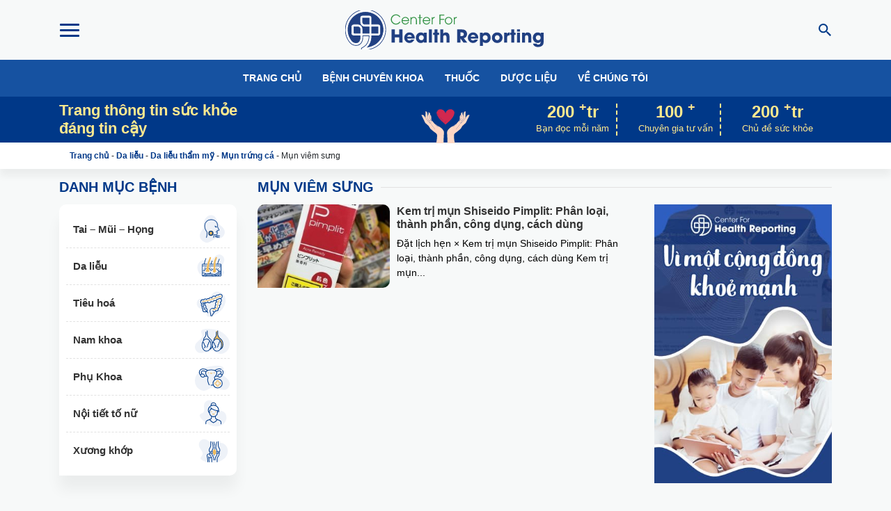

--- FILE ---
content_type: text/html; charset=UTF-8
request_url: https://centerforhealthreporting.org/da-lieu/da-lieu-tham-my/mun-trung-ca/mun-viem-sung
body_size: 9848
content:
<!doctype html><html lang="vi" prefix="og: http://ogp.me/ns#"><head><meta charset="UTF-8"><meta name="viewport" content="width=device-width, initial-scale=1, shrink-to-fit=no, maximum-scale=1"><link rel="profile" href="https://gmpg.org/xfn/11"><link rel="apple-touch-icon" sizes="57x57" href="https://centerforhealthreporting.org/wp-content/themes/chr/images/favicon/apple-icon-57x57.png"><link rel="apple-touch-icon" sizes="60x60" href="https://centerforhealthreporting.org/wp-content/themes/chr/images/favicon/apple-icon-60x60.png"><link rel="apple-touch-icon" sizes="72x72" href="https://centerforhealthreporting.org/wp-content/themes/chr/images/favicon/apple-icon-72x72.png"><link rel="apple-touch-icon" sizes="76x76" href="https://centerforhealthreporting.org/wp-content/themes/chr/images/favicon/apple-icon-76x76.png"><link rel="apple-touch-icon" sizes="114x114" href="https://centerforhealthreporting.org/wp-content/themes/chr/images/favicon/apple-icon-114x114.png"><link rel="apple-touch-icon" sizes="120x120" href="https://centerforhealthreporting.org/wp-content/themes/chr/images/favicon/apple-icon-120x120.png"><link rel="apple-touch-icon" sizes="144x144" href="https://centerforhealthreporting.org/wp-content/themes/chr/images/favicon/apple-icon-144x144.png"><link rel="apple-touch-icon" sizes="152x152" href="https://centerforhealthreporting.org/wp-content/themes/chr/images/favicon/apple-icon-152x152.png"><link rel="apple-touch-icon" sizes="180x180" href="https://centerforhealthreporting.org/wp-content/themes/chr/images/favicon/apple-icon-180x180.png"><link rel="icon" type="image/png" sizes="192x192" href="https://centerforhealthreporting.org/wp-content/themes/chr/images/favicon/android-icon-192x192.png"><link rel="icon" type="image/png" sizes="32x32" href="https://centerforhealthreporting.org/wp-content/themes/chr/images/favicon/favicon-32x32.png"><link rel="icon" type="image/png" sizes="96x96" href="https://centerforhealthreporting.org/wp-content/themes/chr/images/favicon/favicon-96x96.png"><link rel="icon" type="image/png" sizes="16x16" href="https://centerforhealthreporting.org/wp-content/themes/chr/images/favicon/favicon-16x16.png"><link rel="manifest" href="https://centerforhealthreporting.org/wp-content/themes/chr/images/favicon/manifest.json"><meta name="msapplication-TileColor" content="#ffffff"><meta name="msapplication-TileImage" content="https://centerforhealthreporting.org/wp-content/themes/chr/images/favicon/ms-icon-144x144.png"><meta name="theme-color" content="#ffffff"> <script type="application/ld+json">[
		{
		"@context": "https://schema.org",
		"@graph":
		[{
			"@type":"MedicalOrganization",
            "additionalType": "MedicalEntity",
			"@id":"https://centerforhealthreporting.org#medicalorganization", 
			"name":"CHR Việt Nam | Center for Health Reporting - Sức Khoẻ Cho Người Việt",
			"url":"https://centerforhealthreporting.org",
            "image":{
				"@type":"ImageObject",
				"@id":"https://centerforhealthreporting.org#primaryimage",
				"url":"https://centerforhealthreporting.org/wp-content/uploads/2020/06/Website-frontend.jpg",
				"width":921,
				"height":484,
				"caption": "CHR Việt Nam | Center for Health Reporting - Sức Khoẻ Cho Người Việt"
			},
			"logo":{
				"@type":"ImageObject",
				"@id":"https://centerforhealthreporting.org#logo",
				"url":"https://centerforhealthreporting.org/wp-content/uploads/2020/06/logo-chr.png",
				"width":285,
				"height":59,
				"caption": "CHR Việt Nam | Center for Health Reporting - Sức Khoẻ Cho Người Việt"
			},
			"description": "CHR Việt Nam là trang web cung cấp, chia sẻ những thông tin y khoa, kiến thức chăm sóc sức khỏe hữu ích dành cho tất cả mọi người. ",
			"email":"info.centerforhealthreporting@gmail.com",
			"sameAs":[
						"https://www.facebook.com/cfhr.official",
						"https://twitter.com/cfhr_official",
                        "https://www.pinterest.com/chr_official/"
						]
			},
			{
			"@type": "LocalBusiness",
			"parentOrganization": {
	          "@id":"https://centerforhealthreporting.org#medicalorganization"
			},
			"name" : "CHR Việt Nam | Center for Health Reporting - Sức Khoẻ Cho Người Việt",
            "image": {
            "@id":"https://centerforhealthreporting.org#primaryimage"
            },
            "address": {
			"@type": "PostalAddress",
			"streetAddress": "Tòa nhà Viwaseen 48 Tố Hữu, P. Trung Văn, Q. Nam Từ Liêm, Hà Nội", 
			"addressRegion": "Hà Nội",
			"addressLocality": "Quận Nam Từ Liêm",
			"addressCountry": "Vietnam",
			"postalCode": "100000",
			"telephone":[
            			"02437368122"
                        ]
			},
            "priceRange":"CHR - Blog sức khoẻ việt nam",
			"hasMap":"https://www.google.com/maps/place/Center+for+Health+Reporting+Official/@20.998034,105.7924504,17z/data=!3m1!4b1!4m5!3m4!1s0x3134538a019d3815:0xa6fca1936e5bc2eb!8m2!3d20.998029!4d105.7946391",
			"openingHours":"Mo-Sun 08:00-17:30",
			"geo": {
				"@type": "GeoCoordinates",
				"latitude": "20.998034",
				"longitude": "105.7924504"
			}
            },
			{
			"@type":"WebSite",
			"@id":"https://centerforhealthreporting.org#website",
			"url":"https://centerforhealthreporting.org",
			"name":"CHR Việt Nam | Center for Health Reporting - Sức Khoẻ Cho Người Việt",
			"publisher":{
			"@id":"https://centerforhealthreporting.org#medicalorganization"
			}
			}
			,{
			"@type":"CollectionPage",
			"@id":"https://centerforhealthreporting.org/da-lieu/da-lieu-tham-my/mun-trung-ca/mun-viem-sung#collectionpage",
			"isPartOf":{
			"@id":"https://centerforhealthreporting.org#website"
			},
			"image":{
			"@type":"ImageObject",
			"@id":"https://centerforhealthreporting.org/da-lieu/da-lieu-tham-my/mun-trung-ca/mun-viem-sung#primaryimage",
			"url":"https://centerforhealthreporting.org/wp-content/uploads/2020/06/Website-frontend.jpg",
			"width":196,
			"height":60,
			"caption": ""
			},
			"primaryImageOfPage":{
			"@id":"https://centerforhealthreporting.org/da-lieu/da-lieu-tham-my/mun-trung-ca/mun-viem-sung#primaryimage"
			},
			"description": ""
			}
			]
			}
		]</script> <title>Mụn viêm sưng - CHR Việt Nam | Center for Health Reporting</title><link rel="stylesheet" href="https://centerforhealthreporting.org/wp-content/cache/min/1/4035842a67fde05ee838f92f6b776b54.css" data-minify="1" /><meta name="robots" content="follow, index, max-snippet:-1, max-video-preview:-1, max-image-preview:large"/><link rel="canonical" href="https://centerforhealthreporting.org/da-lieu/da-lieu-tham-my/mun-trung-ca/mun-viem-sung" /><meta property="og:locale" content="vi_VN"><meta property="og:type" content="object"><meta property="og:title" content="Mụn viêm sưng - CHR Việt Nam | Center for Health Reporting"><meta property="og:url" content="https://centerforhealthreporting.org/da-lieu/da-lieu-tham-my/mun-trung-ca/mun-viem-sung"><meta property="og:site_name" content="CHR Việt Nam | Center for Health Reporting"><meta name="twitter:card" content="summary_large_image"><meta name="twitter:title" content="Mụn viêm sưng - CHR Việt Nam | Center for Health Reporting"><meta name="twitter:site" content="@Center for Health Reporting"><link rel='dns-prefetch' href='//maps.googleapis.com' /><link rel='dns-prefetch' href='//maps.gstatic.com' /><link rel='dns-prefetch' href='//fonts.googleapis.com' /><link rel='dns-prefetch' href='//fonts.gstatic.com' /><link rel='dns-prefetch' href='//ajax.googleapis.com' /><link rel='dns-prefetch' href='//apis.google.com' /><link rel='dns-prefetch' href='//google-analytics.com' /><link rel='dns-prefetch' href='//www.google-analytics.com' /><link rel='dns-prefetch' href='//ssl.google-analytics.com' /><link rel='dns-prefetch' href='//youtube.com' /><link rel='dns-prefetch' href='//api.pinterest.com' /><link rel='dns-prefetch' href='//cdnjs.cloudflare.com' /><link rel='dns-prefetch' href='//pixel.wp.com' /><link rel='dns-prefetch' href='//connect.facebook.net' /><link rel='dns-prefetch' href='//platform.twitter.com' /><link rel='dns-prefetch' href='//syndication.twitter.com' /><link rel='dns-prefetch' href='//platform.instagram.com' /><link rel='dns-prefetch' href='//disqus.com' /><link rel='dns-prefetch' href='//sitename.disqus.com' /><link rel='dns-prefetch' href='//s7.addthis.com' /><link rel='dns-prefetch' href='//platform.linkedin.com' /><link rel='dns-prefetch' href='//w.sharethis.com' /><link rel='dns-prefetch' href='//s0.wp.com' /><link rel='dns-prefetch' href='//s.gravatar.com' /><link rel='dns-prefetch' href='//stats.wp.com' /><link rel='dns-prefetch' href='//googletagmanager.com' /><style id='rocket-lazyload-inline-css' type='text/css'>.rll-youtube-player{position:relative;padding-bottom:56.23%;height:0;overflow:hidden;max-width:100%}.rll-youtube-player iframe{position:absolute;top:0;left:0;width:100%;height:100%;z-index:100;background:0 0}.rll-youtube-player img{bottom:0;display:block;left:0;margin:auto;max-width:100%;width:100%;position:absolute;right:0;top:0;border:none;height:auto;cursor:pointer;-webkit-transition:.4s all;-moz-transition:.4s all;transition:.4s all}.rll-youtube-player img:hover{-webkit-filter:brightness(75%)}.rll-youtube-player .play{height:72px;width:72px;left:50%;top:50%;margin-left:-36px;margin-top:-36px;position:absolute;background:url(https://centerforhealthreporting.org/wp-content/plugins/wp-rocket/assets/img/youtube.png) no-repeat;cursor:pointer}</style>  <script type='text/javascript' id='mrec_view_count-js-extra'>/* <![CDATA[ */ var mrec_ads_view = {"url":"https:\/\/centerforhealthreporting.org\/wp-admin\/admin-ajax.php"}; /* ]]> */</script>   <script type='text/javascript' id='mrec_cta_form-js-extra'>/* <![CDATA[ */ var mrec_cta = {"url":"https:\/\/centerforhealthreporting.org\/wp-admin\/admin-ajax.php"}; /* ]]> */</script>  <script type='text/javascript' id='loadmore-js-extra'>/* <![CDATA[ */ var loadmore_params = {"ajaxurl":"https:\/\/centerforhealthreporting.org\/wp-admin\/admin-ajax.php","posts":"{\"category_name\":\"mun-viem-sung\",\"error\":\"\",\"m\":\"\",\"p\":0,\"post_parent\":\"\",\"subpost\":\"\",\"subpost_id\":\"\",\"attachment\":\"\",\"attachment_id\":0,\"name\":\"\",\"pagename\":\"\",\"page_id\":0,\"second\":\"\",\"minute\":\"\",\"hour\":\"\",\"day\":0,\"monthnum\":0,\"year\":0,\"w\":0,\"tag\":\"\",\"cat\":110,\"tag_id\":\"\",\"author\":\"\",\"author_name\":\"\",\"feed\":\"\",\"tb\":\"\",\"paged\":0,\"meta_key\":\"\",\"meta_value\":\"\",\"preview\":\"\",\"s\":\"\",\"sentence\":\"\",\"title\":\"\",\"fields\":\"\",\"menu_order\":\"\",\"embed\":\"\",\"category__in\":[],\"category__not_in\":[],\"category__and\":[],\"post__in\":[],\"post__not_in\":[],\"post_name__in\":[],\"tag__in\":[],\"tag__not_in\":[],\"tag__and\":[],\"tag_slug__in\":[],\"tag_slug__and\":[],\"post_parent__in\":[],\"post_parent__not_in\":[],\"author__in\":[],\"author__not_in\":[],\"post_type\":\"post\",\"ignore_sticky_posts\":false,\"suppress_filters\":false,\"cache_results\":true,\"update_post_term_cache\":true,\"lazy_load_term_meta\":true,\"update_post_meta_cache\":true,\"posts_per_page\":10,\"nopaging\":false,\"comments_per_page\":\"50\",\"no_found_rows\":false,\"order\":\"DESC\"}","current_page":"1","max_page":"1"};
var loadmore_params_homepage = {"ajaxurl":"https:\/\/centerforhealthreporting.org\/wp-admin\/admin-ajax.php","posts":"{\"post_type\":\"post\",\"orderby\":\"date\",\"order\":\"DESC\",\"error\":\"\",\"m\":\"\",\"p\":0,\"post_parent\":\"\",\"subpost\":\"\",\"subpost_id\":\"\",\"attachment\":\"\",\"attachment_id\":0,\"name\":\"\",\"pagename\":\"\",\"page_id\":0,\"second\":\"\",\"minute\":\"\",\"hour\":\"\",\"day\":0,\"monthnum\":0,\"year\":0,\"w\":0,\"category_name\":\"\",\"tag\":\"\",\"cat\":\"\",\"tag_id\":\"\",\"author\":\"\",\"author_name\":\"\",\"feed\":\"\",\"tb\":\"\",\"paged\":0,\"meta_key\":\"\",\"meta_value\":\"\",\"preview\":\"\",\"s\":\"\",\"sentence\":\"\",\"title\":\"\",\"fields\":\"\",\"menu_order\":\"\",\"embed\":\"\",\"category__in\":[],\"category__not_in\":[],\"category__and\":[],\"post__in\":[],\"post__not_in\":[],\"post_name__in\":[],\"tag__in\":[],\"tag__not_in\":[],\"tag__and\":[],\"tag_slug__in\":[],\"tag_slug__and\":[],\"post_parent__in\":[],\"post_parent__not_in\":[],\"author__in\":[],\"author__not_in\":[],\"ignore_sticky_posts\":false,\"suppress_filters\":false,\"cache_results\":true,\"update_post_term_cache\":true,\"lazy_load_term_meta\":true,\"update_post_meta_cache\":true,\"posts_per_page\":10,\"nopaging\":false,\"comments_per_page\":\"50\",\"no_found_rows\":false}","current_page":"1","max_page":"1"}; /* ]]> */</script>    <link rel="https://api.w.org/" href="https://centerforhealthreporting.org/wp-json/" /><link rel="alternate" type="application/json" href="https://centerforhealthreporting.org/wp-json/wp/v2/categories/110" /><noscript><style id="rocket-lazyload-nojs-css">.rll-youtube-player,[data-lazy-src]{display:none!important}</style></noscript>  <script>(function(w,d,s,l,i){w[l]=w[l]||[];w[l].push({'gtm.start':
			new Date().getTime(),event:'gtm.js'});var f=d.getElementsByTagName(s)[0],
		j=d.createElement(s),dl=l!='dataLayer'?'&l='+l:'';j.async=true;j.src=
		'https://www.googletagmanager.com/gtm.js?id='+i+dl;f.parentNode.insertBefore(j,f);
	})(window,document,'script','dataLayer','GTM-WF4QR8N');</script> </head><body class="archive category category-mun-viem-sung category-110 hfeed no-sidebar"> <noscript><iframe src="https://www.googletagmanager.com/ns.html?id=GTM-WF4QR8N" height="0" width="0" style="display:none;visibility:hidden"></iframe> </noscript><div class="droplet"></div><header class="page-header" id="page-header"><div class="top-header"><div class="container"><div class="d-flex justify-content-between align-items-center"> <button class="btn btn-toggler" aria-label="Toggle Menu"> <span class="icon-bar"></span> </button> <a href="/" class="logo"> Center For Health Reporting </a> <button class="btn btn-search-icon" data-toggle="modal" data-target="#modal-search" aria-label="Search"> <span class="icon-search"></span> </button></div></div></div><nav class="navbar navbar-expand main-nav-container"><div class="container"><ul id="menu-main-menu" class="nav navbar-nav justify-content-center w-100 main-nav"><li id="menu-item-6640" class="menu-item menu-item-type-post_type menu-item-object-page menu-item-home menu-item-6640 nav-item"><a href="https://centerforhealthreporting.org/" class="nav-link">Trang chủ</a><li id="menu-item-6644" class="menu-item menu-item-type-post_type menu-item-object-page menu-item-6644 nav-item"><a href="https://centerforhealthreporting.org/benh-chuyen-khoa" class="nav-link">Bệnh chuyên khoa</a><li id="menu-item-6643" class="menu-item menu-item-type-custom menu-item-object-custom menu-item-6643 nav-item"><a href="/thuoc" class="nav-link">Thuốc</a><li id="menu-item-6641" class="menu-item menu-item-type-custom menu-item-object-custom menu-item-6641 nav-item"><a href="/duoc-lieu" class="nav-link">Dược liệu</a><li id="menu-item-8677" class="menu-item menu-item-type-post_type menu-item-object-page menu-item-8677 nav-item"><a href="https://centerforhealthreporting.org/chr-gioi-thieu" class="nav-link">Về chúng tôi</a></ul></div></nav><nav class="nav-mobile"><ul id="menu-mobile-menu" class="nav list-cat"><li id="menu-item-6645" class="menu-item menu-item-type-post_type menu-item-object-page menu-item-home menu-item-6645"><a href="https://centerforhealthreporting.org/">Trang chủ</a></li><li id="menu-item-6646" class="menu-item menu-item-type-custom menu-item-object-custom menu-item-has-children menu-item-6646"><a href="#">Bệnh chuyên khoa</a><ul class="sub-menu"><li id="menu-item-20160" class="menu-item menu-item-type-taxonomy menu-item-object-category current-category-ancestor menu-item-has-children menu-item-20160"><a href="https://centerforhealthreporting.org/da-lieu/da-lieu-tham-my">Da liễu thẩm mỹ</a><ul class="sub-menu"><li id="menu-item-20162" class="menu-item menu-item-type-taxonomy menu-item-object-category current-category-ancestor menu-item-20162"><a href="https://centerforhealthreporting.org/da-lieu/da-lieu-tham-my/mun-trung-ca">Mụn trứng cá</a></li><li id="menu-item-20163" class="menu-item menu-item-type-taxonomy menu-item-object-category menu-item-20163"><a href="https://centerforhealthreporting.org/da-lieu/da-lieu-tham-my/nam-da">Nám da</a></li><li id="menu-item-20169" class="menu-item menu-item-type-taxonomy menu-item-object-category menu-item-20169"><a href="https://centerforhealthreporting.org/da-lieu/da-lieu-tham-my/tan-nhang">Tàn nhang</a></li><li id="menu-item-6649" class="menu-item menu-item-type-taxonomy menu-item-object-category menu-item-6649"><a href="https://centerforhealthreporting.org/da-lieu/da-lieu-tham-my/da-nhiem-corticoid">Da nhiễm Corticoid</a></li></ul></li><li id="menu-item-6647" class="menu-item menu-item-type-taxonomy menu-item-object-category menu-item-has-children menu-item-6647"><a href="https://centerforhealthreporting.org/da-lieu/benh-da-lieu">Bệnh da liễu</a><ul class="sub-menu"><li id="menu-item-6648" class="menu-item menu-item-type-taxonomy menu-item-object-category menu-item-6648"><a href="https://centerforhealthreporting.org/da-lieu/benh-da-lieu/benh-cham-eczema">Bệnh Chàm (Eczema)</a></li><li id="menu-item-6650" class="menu-item menu-item-type-taxonomy menu-item-object-category menu-item-6650"><a href="https://centerforhealthreporting.org/da-lieu/benh-da-lieu/me-day">Mề đay</a></li><li id="menu-item-6651" class="menu-item menu-item-type-taxonomy menu-item-object-category menu-item-6651"><a href="https://centerforhealthreporting.org/da-lieu/benh-da-lieu/mun-nhot">Mụn- Nhọt</a></li><li id="menu-item-6654" class="menu-item menu-item-type-taxonomy menu-item-object-category menu-item-6654"><a href="https://centerforhealthreporting.org/da-lieu/benh-da-lieu/viem-da">Viêm da</a></li><li id="menu-item-6653" class="menu-item menu-item-type-taxonomy menu-item-object-category menu-item-6653"><a href="https://centerforhealthreporting.org/da-lieu/benh-da-lieu/vay-nen">Vẩy nến</a></li><li id="menu-item-20166" class="menu-item menu-item-type-taxonomy menu-item-object-category menu-item-20166"><a href="https://centerforhealthreporting.org/da-lieu/benh-da-lieu/ngua-da">Ngứa da</a></li></ul></li><li id="menu-item-6655" class="menu-item menu-item-type-taxonomy menu-item-object-category menu-item-has-children menu-item-6655"><a href="https://centerforhealthreporting.org/nam-khoa">Bệnh nam khoa</a><ul class="sub-menu"><li id="menu-item-8664" class="menu-item menu-item-type-taxonomy menu-item-object-category menu-item-8664"><a href="https://centerforhealthreporting.org/nam-khoa/yeu-sinh-ly">Yếu sinh lý</a></li><li id="menu-item-8663" class="menu-item menu-item-type-taxonomy menu-item-object-category menu-item-8663"><a href="https://centerforhealthreporting.org/nam-khoa/xuat-tinh-som">Xuất tinh sớm</a></li><li id="menu-item-20171" class="menu-item menu-item-type-taxonomy menu-item-object-category menu-item-20171"><a href="https://centerforhealthreporting.org/nam-khoa/liet-duong">Liệt dương</a></li><li id="menu-item-20172" class="menu-item menu-item-type-taxonomy menu-item-object-category menu-item-20172"><a href="https://centerforhealthreporting.org/nam-khoa/roi-loan-cuong-duong">Rối loạn cương dương</a></li><li id="menu-item-8662" class="menu-item menu-item-type-taxonomy menu-item-object-category menu-item-8662"><a href="https://centerforhealthreporting.org/nam-khoa/san-pham-nam-khoa">Sản phẩm nam khoa</a></li></ul></li><li id="menu-item-6659" class="menu-item menu-item-type-taxonomy menu-item-object-category menu-item-has-children menu-item-6659"><a href="https://centerforhealthreporting.org/phu-khoa">Bệnh phụ khoa</a><ul class="sub-menu"><li id="menu-item-6660" class="menu-item menu-item-type-taxonomy menu-item-object-category menu-item-6660"><a href="https://centerforhealthreporting.org/phu-khoa/buong-trung-da-nang">Buồng trứng đa nang</a></li><li id="menu-item-6661" class="menu-item menu-item-type-taxonomy menu-item-object-category menu-item-6661"><a href="https://centerforhealthreporting.org/phu-khoa/viem-am-dao">Viêm âm đạo</a></li><li id="menu-item-6662" class="menu-item menu-item-type-taxonomy menu-item-object-category menu-item-6662"><a href="https://centerforhealthreporting.org/phu-khoa/viem-co-tu-cung">Viêm cổ tử cung</a></li><li id="menu-item-6663" class="menu-item menu-item-type-taxonomy menu-item-object-category menu-item-6663"><a href="https://centerforhealthreporting.org/phu-khoa/viem-lo-tuyen">Viêm lộ tuyến</a></li></ul></li><li id="menu-item-6664" class="menu-item menu-item-type-taxonomy menu-item-object-category menu-item-has-children menu-item-6664"><a href="https://centerforhealthreporting.org/tai-mui-hong">Bệnh Tai &#8211; Mũi &#8211; Họng</a><ul class="sub-menu"><li id="menu-item-33217" class="menu-item menu-item-type-post_type menu-item-object-post menu-item-33217"><a href="https://centerforhealthreporting.org/viem-hong-hat-4152.html">Viêm họng hạt</a></li><li id="menu-item-6666" class="menu-item menu-item-type-taxonomy menu-item-object-category menu-item-6666"><a href="https://centerforhealthreporting.org/tai-mui-hong/viem-amidan">Viêm amidan</a></li><li id="menu-item-6667" class="menu-item menu-item-type-taxonomy menu-item-object-category menu-item-6667"><a href="https://centerforhealthreporting.org/tai-mui-hong/viem-hong">Viêm họng</a></li><li id="menu-item-6668" class="menu-item menu-item-type-taxonomy menu-item-object-category menu-item-6668"><a href="https://centerforhealthreporting.org/tai-mui-hong/viem-phe-quan">Viêm phế quản</a></li><li id="menu-item-6669" class="menu-item menu-item-type-taxonomy menu-item-object-category menu-item-6669"><a href="https://centerforhealthreporting.org/tai-mui-hong/viem-xoang">Viêm xoang</a></li></ul></li><li id="menu-item-6670" class="menu-item menu-item-type-taxonomy menu-item-object-category menu-item-has-children menu-item-6670"><a href="https://centerforhealthreporting.org/tieu-hoa">Bệnh tiêu hoá</a><ul class="sub-menu"><li id="menu-item-6671" class="menu-item menu-item-type-taxonomy menu-item-object-category menu-item-6671"><a href="https://centerforhealthreporting.org/tieu-hoa/da-day">Dạ dày</a></li></ul></li></ul></li><li id="menu-item-6673" class="menu-item menu-item-type-custom menu-item-object-custom menu-item-6673"><a href="/duoc-lieu">Dược liệu</a></li><li id="menu-item-6674" class="menu-item menu-item-type-custom menu-item-object-custom menu-item-6674"><a href="/thuoc">Thuốc</a></li><li id="menu-item-25859" class="menu-item menu-item-type-taxonomy menu-item-object-category menu-item-25859"><a href="https://centerforhealthreporting.org/song-khoe/voc-dang">Vóc Dáng</a></li><li id="menu-item-25860" class="menu-item menu-item-type-taxonomy menu-item-object-category menu-item-25860"><a href="https://centerforhealthreporting.org/song-khoe/review">Review</a></li></ul></nav><div class="featured-content d-none d-sm-block d-md-block"><div class="container"><div class="d-flex justify-content-between align-items-center row"><div class="content-left col-md-5"><h2 class="head-slogan"> Trang thông tin sức khỏe<span>đáng tin cậy</span></h2></div><div class="content-center col-md-2"><div class="icon-heart"></div></div><div class="content-right d-flex col-md-5"><div class="content-number"> <span class="number"> 200 <sup>+</sup>tr </span> <span class="text"> Bạn đọc mỗi năm </span></div><div class="content-number"> <span class="number"> 100 <sup>+</sup> </span> <span class="text"> Chuyên gia tư vấn </span></div><div class="content-number"> <span class="number"> 200 <sup>+</sup>tr </span> <span class="text"> Chủ đề sức khỏe </span></div></div></div></div></div></header><div class="modal fade modal-search" id="modal-search" data-backdrop="static" data-keyboard="false" tabindex="-1" role="dialog" aria-labelledby="modal-searchLabel" aria-hidden="true"><div class="modal-dialog"><div class="modal-content"><div class="modal-header"><h5 class="modal-title" id="modal-searchLabel">Tra cứu</h5> <button type="button" class="close" data-dismiss="modal" aria-label="Close"> <span aria-hidden="true">&times;</span> </button></div><div class="modal-body"><form action="https://centerforhealthreporting.org" method="GET" class="search-form"><div class="form-group"> <input type="text" name="s" class="form-control" placeholder="Từ khóa tìm kiếm"> <button type="submit" class="btn btn-search" aria-label="Search"> <span class="icon-search"></span> </button></div></form></div></div></div></div><nav aria-label="breadcrumbs" class="rank-math-breadcrumb breadcrumb-nav"><div class="container"><nav aria-label="breadcrumbs" class="rank-math-breadcrumb"><p><a href="https://centerforhealthreporting.org">Trang chủ</a><span class="separator"> - </span><a href="https://centerforhealthreporting.org/da-lieu">Da liễu</a><span class="separator"> - </span><a href="https://centerforhealthreporting.org/da-lieu/da-lieu-tham-my">Da liễu thẩm mỹ</a><span class="separator"> - </span><a href="https://centerforhealthreporting.org/da-lieu/da-lieu-tham-my/mun-trung-ca">Mụn trứng cá</a><span class="separator"> - </span><span class="last">Mụn viêm sưng</span></p></nav></div></nav><main class="page-content"><div class="container"><div class="row"><div class="col-md-3 "><div class="inner-side sticky box-sticky mt-3"><div class="s-title"> Danh mục bệnh</div><ul id="menu-danh-muc-benh" class="menu-sick-cat menu-sub-cat box-shadow"><li id="menu-item-7025" class="icon-taimuihong menu-item menu-item-type-taxonomy menu-item-object-category menu-item-7025"><a href="https://centerforhealthreporting.org/tai-mui-hong">Tai &#8211; Mũi &#8211; Họng</a></li><li id="menu-item-19275" class="icon-dalieu menu-item menu-item-type-taxonomy menu-item-object-category current-category-ancestor menu-item-19275"><a href="https://centerforhealthreporting.org/da-lieu">Da liễu</a></li><li id="menu-item-7026" class="icon-tieuhoa menu-item menu-item-type-taxonomy menu-item-object-category menu-item-7026"><a href="https://centerforhealthreporting.org/tieu-hoa">Tiêu hoá</a></li><li id="menu-item-7023" class="icon-namkhoa menu-item menu-item-type-taxonomy menu-item-object-category menu-item-7023"><a href="https://centerforhealthreporting.org/nam-khoa">Nam khoa</a></li><li id="menu-item-7024" class="icon-phukhoa menu-item menu-item-type-taxonomy menu-item-object-category menu-item-7024"><a href="https://centerforhealthreporting.org/phu-khoa">Phụ Khoa</a></li><li id="menu-item-7027" class="icon-sinhlynu menu-item menu-item-type-taxonomy menu-item-object-category menu-item-7027"><a href="https://centerforhealthreporting.org/noi-tiet-to-nu">Nội tiết tố nữ</a></li><li id="menu-item-28802" class="icon-xuongkhop menu-item menu-item-type-taxonomy menu-item-object-category menu-item-28802"><a href="https://centerforhealthreporting.org/xuong-khop">Xương khớp</a></li></ul></div></div><div class="col-md-9"><h1 class="s-title archive-title mt-3 "> <span> Mụn viêm sưng </span></h1><div class="row mb-3"><div class="col-md-8 mb-3"><div class="list-post-cat"><div class="post-row post"> <a href="https://centerforhealthreporting.org/shiseido-pimplit-20037.html" class="post-thumbnail"> <img width="250" height="165" src="data:image/svg+xml,%3Csvg%20xmlns='http://www.w3.org/2000/svg'%20viewBox='0%200%20250%20165'%3E%3C/svg%3E" class="attachment-thumbnail size-thumbnail wp-post-image" alt="Thuốc trị mụn mủ Shiseido Pimplit luôn nằm trong lựa chọn hàng đầu của những người muốn điều trị mụn" loading="lazy" title="Kem trị mụn Shiseido Pimplit: Phân loại, thành phần, công dụng, cách dùng 1" data-lazy-src="https://centerforhealthreporting.org/wp-content/uploads/2020/08/kem-tri-mun-shiseido-pimplit-1-250x165.jpg"><noscript><img width="250" height="165" src="https://centerforhealthreporting.org/wp-content/uploads/2020/08/kem-tri-mun-shiseido-pimplit-1-250x165.jpg" class="attachment-thumbnail size-thumbnail wp-post-image" alt="Thuốc trị mụn mủ Shiseido Pimplit luôn nằm trong lựa chọn hàng đầu của những người muốn điều trị mụn" loading="lazy" title="Kem trị mụn Shiseido Pimplit: Phân loại, thành phần, công dụng, cách dùng 1"></noscript> </a><h3 class="post-title"> <a href="https://centerforhealthreporting.org/shiseido-pimplit-20037.html"> Kem trị mụn Shiseido Pimplit: Phân loại, thành phần, công dụng, cách dùng </a></h3><div class="post-excerpt"> Đặt lịch hẹn &times; Kem trị mụn Shiseido Pimplit: Phân loại, thành phần, công dụng, cách dùng Kem trị mụn...</div></div></div></div><div class="col-md-4"> <img src="data:image/svg+xml,%3Csvg%20xmlns='http://www.w3.org/2000/svg'%20viewBox='0%200%200%200'%3E%3C/svg%3E" alt="About CHR" data-lazy-src="https://centerforhealthreporting.org/wp-content/themes/chr/images/banner-sidebar-chr.jpg"><noscript><img src="https://centerforhealthreporting.org/wp-content/themes/chr/images/banner-sidebar-chr.jpg" alt="About CHR"></noscript></div></div></div></div></div></main><section class="home-key-brand"><div class="container"><div class="row"><div class="col-md-3 col-sm-6 col-6 widget widget-link"><div class="widget-title"><span>Tai &#8211; Mũi &#8211; Họng</span></div><div class="widget-content"><ul class='nav flex-column'><li class='nav-item '><a class='nav-link' href='https://centerforhealthreporting.org/benh-viem-hong-3017.html'>Bệnh viêm họng</a></li><li class='nav-item '><a class='nav-link' href='https://centerforhealthreporting.org/viem-amidan-2426.html'>Bệnh viêm amidan</a></li><li class='nav-item '><a class='nav-link' href='https://centerforhealthreporting.org/viem-xoang-3172.html'>Bệnh viêm xoang</a></li><li class='nav-item '><a class='nav-link' href='https://centerforhealthreporting.org/viem-mui-di-ung-12683.html'>Bệnh viêm mũi dị ứng</a></li><li class='nav-item '><a class='nav-link' href='https://centerforhealthreporting.org/nhiet-mieng-16156.html'>Nhiệt miệng</a></li></ul></div></div><div class="col-md-3 col-sm-6 col-6 widget widget-link"><div class="widget-title"><span>Bệnh Da Liễu</span></div><div class="widget-content"><ul class='nav flex-column'><li class='nav-item '><a class='nav-link' href='https://centerforhealthreporting.org/benh-cham-da-683.html'>Bệnh chàm (Eczema)</a></li><li class='nav-item '><a class='nav-link' href='https://centerforhealthreporting.org/noi-me-day-3670.html'>Mề đay</a></li><li class='nav-item '><a class='nav-link' href='https://centerforhealthreporting.org/ngua-da-3662.html'>Ngứa da</a></li><li class='nav-item '><a class='nav-link' href='https://centerforhealthreporting.org/ran-da-20976.html'>Rạn da</a></li><li class='nav-item '><a class='nav-link' href='https://centerforhealthreporting.org/benh-vay-nen-1374.html'>Vảy nến</a></li><li class='nav-item '><a class='nav-link' href='https://centerforhealthreporting.org/viem-da-co-dia-15179.html'>Viêm da cơ địa</a></li><li class='nav-item '><a class='nav-link' href='https://centerforhealthreporting.org/viem-da-dau-15189.html'>Viêm da dầu</a></li><li class='nav-item '><a class='nav-link' href='https://centerforhealthreporting.org/benh-hac-lao-22252.html'>Bệnh hắc lào</a></li></ul></div></div><div class="col-md-3 col-sm-6 col-6 widget widget-link"><div class="widget-title"><span>Tiêu Hóa</span></div><div class="widget-content"><ul class='nav flex-column'><li class='nav-item '><a class='nav-link' href='https://centerforhealthreporting.org/dau-da-day-1303.html'>Đau dạ dày</a></li><li class='nav-item '><a class='nav-link' href='https://centerforhealthreporting.org/viem-loet-da-day-15890.html'>Viêm loét dạ dày</a></li><li class='nav-item '><a class='nav-link' href='https://centerforhealthreporting.org/trao-nguoc-da-day-19921.html'>Trào ngược dạ dày</a></li><li class='nav-item '><a class='nav-link' href='https://centerforhealthreporting.org/vi-khuan-hp-la-gi-19760.html'>Vi khuẩn HP</a></li><li class='nav-item '><a class='nav-link' href='https://centerforhealthreporting.org/viem-dai-trang-26736.html'>Viêm đại tràng</a></li><li class='nav-item '><a class='nav-link' href='https://centerforhealthreporting.org/benh-tri-27448.html'>Bệnh trĩ</a></li></ul></div></div><div class="col-md-3 col-sm-6 col-6 widget widget-link"><div class="widget-title"><span>Nam Khoa</span></div><div class="widget-content"><ul class='nav flex-column'><li class='nav-item '><a class='nav-link' href='https://centerforhealthreporting.org/liet-duong-17299.html'>Liệt dương</a></li><li class='nav-item '><a class='nav-link' href='https://centerforhealthreporting.org/roi-loan-cuong-duong-12046.html'>Rối loạn cương dương</a></li><li class='nav-item '><a class='nav-link' href='https://centerforhealthreporting.org/xuat-tinh-som-5687.html'>Xuất tinh sớm</a></li><li class='nav-item '><a class='nav-link' href='https://centerforhealthreporting.org/yeu-sinh-ly-5861.html'>Yếu sinh lý</a></li><li class='nav-item '><a class='nav-link' href='https://benhvienquandan102.org/yeu-sinh-ly-859.html'>Yếu sinh lý là gì</a></li></ul></div></div><div class="col-md-3 col-sm-6 col-6 widget widget-link"><div class="widget-title"><span>Phụ Khoa</span></div><div class="widget-content"><ul class='nav flex-column'><li class='nav-item '><a class='nav-link' href='https://centerforhealthreporting.org/buong-trung-da-nang-3754.html'>Buồng trứng đa nang</a></li><li class='nav-item '><a class='nav-link' href='https://centerforhealthreporting.org/huyet-trang-9602.html'>Huyết trắng</a></li><li class='nav-item '><a class='nav-link' href='https://centerforhealthreporting.org/khi-hu-10599.html'>Khí hư</a></li><li class='nav-item '><a class='nav-link' href='https://centerforhealthreporting.org/u-lac-noi-mac-tu-cung-la-gi-11349.html'>Lạc nội mạc tử cung</a></li><li class='nav-item '><a class='nav-link' href='https://centerforhealthreporting.org/nam-am-dao-8573.html'>Nấm phụ khoa</a></li><li class='nav-item '><a class='nav-link' href='https://centerforhealthreporting.org/viem-am-dao-3327.html'>Viêm âm đạo</a></li><li class='nav-item '><a class='nav-link' href='https://centerforhealthreporting.org/viem-co-tu-cung-3958.html'>Viêm cổ tử cung</a></li><li class='nav-item '><a class='nav-link' href='https://centerforhealthreporting.org/viem-lo-tuyen-co-tu-cung-3667.html'>Viêm lộ tuyến</a></li><li class='nav-item '><a class='nav-link' href='https://centerforhealthreporting.org/viem-phan-phu-20530.html'>Viêm phần phụ</a></li><li class='nav-item '><a class='nav-link' href='https://centerforhealthreporting.org/tac-voi-trung-7098.html'>Viêm tắc vòi trứng</a></li><li class='nav-item '><a class='nav-link' href='https://centerforhealthreporting.org/viem-vung-chau-8357.html'>Viêm vùng chậu</a></li><li class='nav-item '><a class='nav-link' href='https://centerforhealthreporting.org/rong-kinh-7699.html'>Rong kinh</a></li></ul></div></div><div class="col-md-3 col-sm-6 col-6 widget widget-link"><div class="widget-title"><span>Nội Tiết Tố Nữ</span></div><div class="widget-content"><ul class='nav flex-column'><li class='nav-item '><a class='nav-link' href='https://centerforhealthreporting.org/man-kinh-3448.html'>Mãn kinh</a></li></ul></div></div><div class="col-md-3 col-sm-6 col-6 widget widget-link"><div class="widget-title"><span>Xương Khớp</span></div><div class="widget-content"><ul class='nav flex-column'><li class='nav-item '><a class='nav-link' href='https://centerforhealthreporting.org/thoai-hoa-khop-27171.html'>Bệnh thoái hóa khớp</a></li><li class='nav-item '><a class='nav-link' href='https://centerforhealthreporting.org/thoat-vi-dia-dem-27381.html'>Bệnh thoát vị đĩa đệm</a></li><li class='nav-item '><a class='nav-link' href='https://centerforhealthreporting.org/dau-day-than-kinh-lien-suon-27428.html'>Đau dây thần kinh liên sườn</a></li><li class='nav-item '><a class='nav-link' href='https://centerforhealthreporting.org/kho-khop-goi-27917.html'>Khô khớp gối</a></li><li class='nav-item '><a class='nav-link' href='https://centerforhealthreporting.org/loang-xuong-27976.html'>Loãng xương</a></li><li class='nav-item '><a class='nav-link' href='https://centerforhealthreporting.org/dau-vai-gay-27816.html'>Đau vai gáy</a></li><li class='nav-item '><a class='nav-link' href='https://centerforhealthreporting.org/gai-cot-song-28037.html'>Gai cột sống</a></li><li class='nav-item '><a class='nav-link' href='https://centerforhealthreporting.org/thoai-hoa-cot-song-28135.html'>Thoái hóa cột sống</a></li><li class='nav-item '><a class='nav-link' href='https://centerforhealthreporting.org/viem-khop-27866.html'>Viêm khớp</a></li><li class='nav-item '><a class='nav-link' href='https://centerforhealthreporting.org/viem-khop-dang-thap-28277.html'>Viêm khớp dạng thấp</a></li><li class='nav-item '><a class='nav-link' href='https://centerforhealthreporting.org/thuoc-tri-thoai-hoa-khop-27582.html'>Thuốc chữa thoái hoá khớp</a></li><li class='nav-item '><a class='nav-link' href='https://centerforhealthreporting.org/thoai-hoa-khop-goi-27581.html'>Thoái hoá khớp gối</a></li><li class='nav-item '><a class='nav-link' href='https://www.tapchidongy.org/ck/thoat-vi-dia-dem'>Thoát vị đĩa đệm là gì</a></li></ul></div></div><div class="col-md-3 col-sm-6 col-6 widget widget-link"><div class="widget-title"><span>Da Liễu Thẩm Mỹ</span></div><div class="widget-content"><ul class='nav flex-column'><li class='nav-item '><a class='nav-link' href='https://centerforhealthreporting.org/mun-trung-ca-10030.html'>Mụn trứng cá</a></li><li class='nav-item '><a class='nav-link' href='https://centerforhealthreporting.org/mun-an-10175.html'>Mụn ẩn</a></li><li class='nav-item '><a class='nav-link' href='https://centerforhealthreporting.org/mun-boc-9488.html'>Mụn bọc</a></li><li class='nav-item '><a class='nav-link' href='https://centerforhealthreporting.org/mun-cam-18035.html'>Mụn cám</a></li><li class='nav-item '><a class='nav-link' href='https://centerforhealthreporting.org/mun-dau-den-18091.html'>Mụn đầu đen</a></li><li class='nav-item '><a class='nav-link' href='https://centerforhealthreporting.org/mun-day-thi-15596.html'>Mụn dậy thì</a></li><li class='nav-item '><a class='nav-link' href='https://centerforhealthreporting.org/mun-mu-9540.html'>Mụn mủ</a></li><li class='nav-item '><a class='nav-link' href='https://centerforhealthreporting.org/mun-noi-tiet-9874.html'>Mụn nội tiết</a></li><li class='nav-item '><a class='nav-link' href='https://centerforhealthreporting.org/mun-sung-do-khong-nhan-9522.html'>Mụn sưng đỏ</a></li><li class='nav-item '><a class='nav-link' href='https://centerforhealthreporting.org/mun-tham-9456.html'>Mụn thâm</a></li><li class='nav-item '><a class='nav-link' href='https://centerforhealthreporting.org/nam-da-16375.html'>Nám da</a></li><li class='nav-item '><a class='nav-link' href='https://centerforhealthreporting.org/tan-nhang-16397.html'>Tàn nhang</a></li><li class='nav-item '><a class='nav-link' href='https://benhvienthuocdantoc.com/nieng-rang-3-84999.html'>Niềng răng là gì</a></li></ul></div></div></div></div></section><footer class="page-footer"><div class="container"><div class="row"><div class="col-md-8"><div class="row"><div class="col-sm-6 col-md-6 widget col-about"> <img class="img-logo" src="data:image/svg+xml,%3Csvg%20xmlns='http://www.w3.org/2000/svg'%20viewBox='0%200%200%200'%3E%3C/svg%3E" alt="" data-lazy-src="https://centerforhealthreporting.org/wp-content/themes/chr/images/logo-chr-white.svg"><noscript><img class="img-logo" src="https://centerforhealthreporting.org/wp-content/themes/chr/images/logo-chr-white.svg" alt=""></noscript><p class="strong-name"></p><p> Điện thoại <a href="tel: 02437368122"> (024) 373 68 122 </a></p><p> Địa chỉ <a href="#"> Tòa nhà Viwaseen 48 Tố Hữu, P. Trung Văn, Q. Nam Từ Liêm, Hà Nội. </a></p></div><div class="col-sm-6 col-md-3 widget"><div class="widget-title">Giới thiệu</div><ul id="menu-ve-chung-toi" class="navbar-nav"><li id="menu-item-52" class="menu-item menu-item-type-post_type menu-item-object-page menu-item-52"><a href="https://centerforhealthreporting.org/chr-gioi-thieu">Về chúng tôi</a></li><li id="menu-item-51" class="menu-item menu-item-type-post_type menu-item-object-page menu-item-51"><a href="https://centerforhealthreporting.org/lien-he">Liên hệ</a></li><li id="menu-item-640" class="menu-item menu-item-type-post_type menu-item-object-page menu-item-640"><a href="https://centerforhealthreporting.org/chr-mien-tru-trach-nhiem">Miễn trừ trách nhiệm</a></li><li id="menu-item-10959" class="menu-item menu-item-type-post_type menu-item-object-page menu-item-10959"><a href="https://centerforhealthreporting.org/bac-si-bui-thanh-tung">Bác sĩ Bùi Thanh Tùng</a></li><li id="menu-item-40918" class="menu-item menu-item-type-custom menu-item-object-custom menu-item-40918"><a href="https://www.dongyvietnam.org/">Đông Y Việt Nam</a></li><li id="menu-item-40919" class="menu-item menu-item-type-custom menu-item-object-custom menu-item-40919"><a href="https://trungtamytedpbackan.com/">Trung tâm y tế Bắc Kạn</a></li><li id="menu-item-40920" class="menu-item menu-item-type-custom menu-item-object-custom menu-item-40920"><a href="https://benhvienquandan102.org/">Bệnh viện Quân Dân</a></li></ul></div><div class="col-sm-6 col-md-3 widget"><div class="widget-title">Chính sách</div><ul id="menu-chinh-sach" class="navbar-nav"><li id="menu-item-48" class="menu-item menu-item-type-post_type menu-item-object-page menu-item-privacy-policy menu-item-48"><a href="https://centerforhealthreporting.org/chinh-sach-dieu-khoan">Chính sách &#038; Điều khoản</a></li><li id="menu-item-49" class="menu-item menu-item-type-post_type menu-item-object-page menu-item-49"><a href="https://centerforhealthreporting.org/chinh-sach-bao-mat">Chính sách bảo mật</a></li><li id="menu-item-50" class="menu-item menu-item-type-post_type menu-item-object-page menu-item-50"><a href="https://centerforhealthreporting.org/chinh-sach-quang-cao">Chính sách quảng cáo</a></li></ul></div></div></div><div class="col-md-3 widget-social"><div class="widget"><div class="widget-title">Theo dõi chúng tôi</div><ul class="nav social"><li class="facebook"> <a href="https://www.facebook.com/cfhr.official" target="_blank" title="Facebook" rel="noreferrer"> Facebook </a></li><li class="twitter"> <a href="https://twitter.com/cfhr_official" target="_blank" title="Twitter" rel="noreferrer"> Twitter </a></li><li class="pinterest"> <a href="https://www.pinterest.com/chr_official/" target="_blank" title="Pinterest" rel="noreferrer"> Pinterest </a></li></ul> <a target="_blank" href="//www.dmca.com/Protection/Status.aspx?ID=899f6dab-3ebc-44cf-93c3-606eed1e0026" title="DMCA.com Protection Status" class="dmca-badge" rel="noreferrer"> <img src="data:image/svg+xml,%3Csvg%20xmlns='http://www.w3.org/2000/svg'%20viewBox='0%200%200%200'%3E%3C/svg%3E" alt="DMCA.com Protection Status" data-lazy-src="https://images.dmca.com/Badges/dmca-badge-w100-5x1-01.png?ID=899f6dab-3ebc-44cf-93c3-606eed1e0026" /><noscript><img src ="https://images.dmca.com/Badges/dmca-badge-w100-5x1-01.png?ID=899f6dab-3ebc-44cf-93c3-606eed1e0026" alt="DMCA.com Protection Status" /></noscript></a>  </div></div></div></div><div class="copyright"><div class="container"><p>&copy Bản quyền CHR - 2020</p></div></div></footer>  <script type='text/javascript' id='kk-star-ratings-js-extra'>/* <![CDATA[ */ var kk_star_ratings = {"action":"kk-star-ratings","endpoint":"https:\/\/centerforhealthreporting.org\/wp-admin\/admin-ajax.php","nonce":"f94f9c784d"}; /* ]]> */</script>  <script type='text/javascript' id='main-js-js-extra'>/* <![CDATA[ */ var vmajax = {"ajaxurl":"https:\/\/centerforhealthreporting.org\/wp-admin\/admin-ajax.php"}; /* ]]> */</script>  <script>window.lazyLoadOptions={elements_selector:"img[data-lazy-src],.rocket-lazyload,iframe[data-lazy-src]",data_src:"lazy-src",data_srcset:"lazy-srcset",data_sizes:"lazy-sizes",class_loading:"lazyloading",class_loaded:"lazyloaded",threshold:300,callback_loaded:function(element){if(element.tagName==="IFRAME"&&element.dataset.rocketLazyload=="fitvidscompatible"){if(element.classList.contains("lazyloaded")){if(typeof window.jQuery!="undefined"){if(jQuery.fn.fitVids){jQuery(element).parent().fitVids()}}}}}};window.addEventListener('LazyLoad::Initialized',function(e){var lazyLoadInstance=e.detail.instance;if(window.MutationObserver){var observer=new MutationObserver(function(mutations){var image_count=0;var iframe_count=0;var rocketlazy_count=0;mutations.forEach(function(mutation){for(i=0;i<mutation.addedNodes.length;i++){if(typeof mutation.addedNodes[i].getElementsByTagName!=='function'){return}
if(typeof mutation.addedNodes[i].getElementsByClassName!=='function'){return}
images=mutation.addedNodes[i].getElementsByTagName('img');is_image=mutation.addedNodes[i].tagName=="IMG";iframes=mutation.addedNodes[i].getElementsByTagName('iframe');is_iframe=mutation.addedNodes[i].tagName=="IFRAME";rocket_lazy=mutation.addedNodes[i].getElementsByClassName('rocket-lazyload');image_count+=images.length;iframe_count+=iframes.length;rocketlazy_count+=rocket_lazy.length;if(is_image){image_count+=1}
if(is_iframe){iframe_count+=1}}});if(image_count>0||iframe_count>0||rocketlazy_count>0){lazyLoadInstance.update()}});var b=document.getElementsByTagName("body")[0];var config={childList:!0,subtree:!0};observer.observe(b,config)}},!1)</script><script data-no-minify="1" async src="https://centerforhealthreporting.org/wp-content/plugins/wp-rocket/assets/js/lazyload/12.0/lazyload.min.js"></script> <div class="cta-action"><script src="https://centerforhealthreporting.org/wp-content/cache/min/1/93deffd19fd99aed3b63f8ba7bc36813.js" data-minify="1" defer></script></body></html>
<!-- This website is like a Rocket, isn't it? Performance optimized by WP Rocket. Learn more: https://wp-rocket.me - Debug: cached@1768619750 -->

--- FILE ---
content_type: image/svg+xml
request_url: https://centerforhealthreporting.org/wp-content/themes/chr/images/icons/ck/tieuhoa.svg
body_size: 6572
content:
<svg xmlns="http://www.w3.org/2000/svg" width="66.875" height="58.793" viewBox="0 0 66.875 58.793">
  <g id="tieuhoa" transform="translate(-263.243 -1625.595)">
    <g id="Group_114" data-name="Group 114" transform="matrix(-0.927, 0.375, -0.375, -0.927, 330.118, 1663.567)">
      <path id="Path_77" data-name="Path 77" d="M51.011,4.48c5.115,4.883,6.338,14.853,1.6,21.785A32.872,32.872,0,0,1,32.22,39.718c-9.166,1.732-17.2,1.731-20.67-.558-2.841-1.873-1.521-4.482-.63-6.7,1.19-2.959,1.365-5.309-3.53-9.607C1.8,17.947.291,16.1.011,11.36-.216,7.5,3.006,2.31,7.233,1.566,13.119.53,15.3,3.266,21.062,5.109c4.619,1.479,7.823.788,12.011-2.047S43.5-2.686,51.011,4.48Z" transform="translate(55.581 40.954) rotate(180)" fill="#074197" opacity="0.07"/>
    </g>
    <g id="Group_130" data-name="Group 130" transform="translate(1415.104 1546.739)">
      <path id="Path_2404" data-name="Path 2404" d="M-1100.042,100.267a4.807,4.807,0,0,0-1.29-3.287,4.843,4.843,0,0,0,2.673-4.324,4.849,4.849,0,0,0-4.843-4.843,4.868,4.868,0,0,0-3.559,1.559,4.663,4.663,0,0,0-.986-.167,4.822,4.822,0,0,0-4.685,2.78,4.788,4.788,0,0,0-2.532-.713,4.809,4.809,0,0,0-4.529,3.129,4.117,4.117,0,0,0-1.7-.362,4.132,4.132,0,0,0-3.69,2.239,4.115,4.115,0,0,0-1.153-.163,4.167,4.167,0,0,0-3.151,1.445,4.171,4.171,0,0,0-2.384-.753,4.167,4.167,0,0,0-3.3,1.634,4.771,4.771,0,0,0-1.447-.25h-.089a4.9,4.9,0,0,0-4.837,4.483,4.878,4.878,0,0,0,2.044,4.316,4.134,4.134,0,0,0-.673,2.271,4.129,4.129,0,0,0,1.672,3.327,4.138,4.138,0,0,0-.288,1.516,4.131,4.131,0,0,0,1.672,3.327,4.143,4.143,0,0,0-.271,1.9,4.243,4.243,0,0,0,4.252,3.765h1.957a3.429,3.429,0,0,0,2.244-.849,2.648,2.648,0,0,1,1.215,2.233h1.384a4.024,4.024,0,0,0-1.746-3.332,3.419,3.419,0,0,0,.363-1.511v-1.384a4.148,4.148,0,0,0-2.458-3.791,4.114,4.114,0,0,0,.382-1.744,4.148,4.148,0,0,0-2.458-3.791,4.116,4.116,0,0,0,.382-1.744,4.132,4.132,0,0,0-.405-1.791,4.165,4.165,0,0,0,1.789.408,4.111,4.111,0,0,0,3.117-1.559,4.029,4.029,0,0,0,3.11,1.559,4.148,4.148,0,0,0,3.791-2.458,4.114,4.114,0,0,0,1.744.382,4.116,4.116,0,0,0,3.769-2.41,4.8,4.8,0,0,0,1.766.334,4.839,4.839,0,0,0,2.087-.477,4.106,4.106,0,0,0,.37,1.528,4.15,4.15,0,0,0-2.458,3.792,4.175,4.175,0,0,0,.753,2.385,4.166,4.166,0,0,0-1.445,3.15,4.163,4.163,0,0,0,.4,1.773,3.394,3.394,0,0,0-1.537,1.321,7.753,7.753,0,0,0-2.4-.327,6.074,6.074,0,0,0-6.144,6.154,6.151,6.151,0,0,0,.237,1.69l.828,2.9a8.29,8.29,0,0,1,.32,2.281v1.508a1.385,1.385,0,0,0,1.384,1.384h1.535a1.382,1.382,0,0,0,1.342-1.048l.263-1.052a2.772,2.772,0,0,1,1.025-1.543l.124-.093a4.866,4.866,0,0,0,1.937-3.875,3.474,3.474,0,0,0,3.215-2.183,4.116,4.116,0,0,0,.936.107,4.155,4.155,0,0,0,4.151-4.151,4.129,4.129,0,0,0-.1-.9,4.142,4.142,0,0,0,2.866-3.944,4.114,4.114,0,0,0-.382-1.744,4.148,4.148,0,0,0,2.458-3.791,4.139,4.139,0,0,0-.672-2.271,4.857,4.857,0,0,0,2.056-3.956Zm-31.135,12.454a2.739,2.739,0,0,1-.592,1.71l-.708.9,1.126.209a2.759,2.759,0,0,1,2.249,2.717v1.384a2.068,2.068,0,0,1-.174.827,9.885,9.885,0,0,1-4.116-4.914l-1.453-3.778a7.239,7.239,0,0,1-.484-2.607,7.237,7.237,0,0,1,.373-2.3l.132-.4c.064,0,.124.019.188.019a2.78,2.78,0,0,0,1.211-.274,2.76,2.76,0,0,1,.173.966,2.739,2.739,0,0,1-.592,1.71l-.708.9,1.126.209a2.759,2.759,0,0,1,2.249,2.717Zm16.191-12.964-.828-.519-.214.954a2.744,2.744,0,0,1-2.695,2.15,2.737,2.737,0,0,1-1.71-.592l-.9-.709-.209,1.126a2.759,2.759,0,0,1-2.717,2.25c-1.043,0-1.685-.569-2.571-1.688l-.552-.7-.54.706c-.77,1.008-1.5,1.679-2.563,1.679a2.754,2.754,0,0,1-1.739-.616l-.8-.642-.3.982a1.36,1.36,0,0,1-1.316.967,1.385,1.385,0,0,1-1.384-1.384h-1.384a2.764,2.764,0,0,0,1.265,2.318l-.13.39a8.638,8.638,0,0,0-.443,2.734,8.608,8.608,0,0,0,.576,3.1l1.453,3.778a11.259,11.259,0,0,0,4.432,5.437,2.051,2.051,0,0,1-.926.228h-1.957a2.849,2.849,0,0,1-2.873-2.506,2.749,2.749,0,0,1,.38-1.676l.38-.633-.656-.338a2.755,2.755,0,0,1-1.5-2.457,2.715,2.715,0,0,1,.392-1.415l.38-.633-.656-.338a2.756,2.756,0,0,1-1.5-2.457,2.775,2.775,0,0,1,.821-1.974l.7-.7-.9-.417a3.437,3.437,0,0,1-2-3.4,3.5,3.5,0,0,1,3.456-3.2h.063a3.346,3.346,0,0,1,1.43.343l.592.292.32-.577a2.791,2.791,0,0,1,2.433-1.443,2.742,2.742,0,0,1,2.009.863l.646.681.46-.818a2.781,2.781,0,0,1,2.42-1.418,2.759,2.759,0,0,1,1.23.289l.727.358.239-.775a2.754,2.754,0,0,1,2.646-1.948,2.76,2.76,0,0,1,1.707.588l.926.72.182-1.159a3.435,3.435,0,0,1,3.412-2.916,3.381,3.381,0,0,1,2.386.964l.888.872.272-1.214a3.455,3.455,0,0,1,3.587-2.691,3.306,3.306,0,0,1,1.038.235l.495.2.319-.428a3.429,3.429,0,0,1,2.776-1.4,3.463,3.463,0,0,1,3.459,3.459,3.463,3.463,0,0,1-3.459,3.459,3.533,3.533,0,0,1-1.264-.242l-.49-.19-.315.421a3.434,3.434,0,0,1-2.774,1.395,3.535,3.535,0,0,1-.744-.081l-.61-.134-.2.594a3.466,3.466,0,0,1-3.294,2.389,3.383,3.383,0,0,1-1.8-.51Zm11.554,3.646-.9.417.7.7a2.774,2.774,0,0,1,.821,1.974,2.759,2.759,0,0,1-2.25,2.717l-1.126.209.709.9a2.737,2.737,0,0,1,.592,1.71,2.758,2.758,0,0,1-2.451,2.744l-.931.1.374.859a2.835,2.835,0,0,1,.24,1.135,2.77,2.77,0,0,1-2.768,2.768,2.715,2.715,0,0,1-1.127-.244l-.843-.381-.127.916a2.079,2.079,0,0,1-2.054,1.784,2.192,2.192,0,0,1-2.107-1.59l-1.321.412a3.585,3.585,0,0,0,2.044,2.278v.284a3.477,3.477,0,0,1-1.384,2.768l-.125.093a4.167,4.167,0,0,0-1.537,2.314l-.264,1.052h-1.535v-1.508a9.67,9.67,0,0,0-.373-2.661l-.828-2.9a4.762,4.762,0,0,1-.183-1.31,4.717,4.717,0,0,1,4.78-4.771,5.753,5.753,0,0,1,2.424.441l.663.311.273-.679a2.219,2.219,0,0,1,1.765-1.4l1.07-.248-.686-.858a2.72,2.72,0,0,1-.6-1.719,2.784,2.784,0,0,1,1.418-2.421l.818-.46-.681-.646a2.739,2.739,0,0,1-.864-2.009,2.759,2.759,0,0,1,2.25-2.717l1.126-.209-.709-.9a2.737,2.737,0,0,1-.592-1.71,2.751,2.751,0,0,1,.175-.947,4.825,4.825,0,0,0,.754-1.15,4.891,4.891,0,0,0,4.014-1.539,4.846,4.846,0,0,0,1.284.177,4.791,4.791,0,0,0,.618-.044,3.433,3.433,0,0,1,1.458,2.812,3.471,3.471,0,0,1-2.006,3.136Z" fill="#003b88"/>
      <path id="Path_2405" data-name="Path 2405" d="M-1060.86,130.028l2.532-.633-.336-1.342-2.532.633a32.433,32.433,0,0,0-5.931,2.114,84.23,84.23,0,0,1-18.5,6.206c-2.271.478-4.593.867-6.9,1.155l-2.033.254.172,1.373,2.033-.254c2.346-.293,4.706-.688,7.014-1.175a85.621,85.621,0,0,0,18.8-6.309,31.122,31.122,0,0,1,5.677-2.022Z" transform="translate(-42.93 -36.76)" fill="#efbb5e"/>
      <path id="Path_2406" data-name="Path 2406" d="M-858.453,222.361a12.879,12.879,0,0,0-1.642,5.285l-.246,2.96a11.482,11.482,0,0,1-1.464,4.713,5.671,5.671,0,0,1-3.814,2.749,5.729,5.729,0,0,1-1.113.11h-2.829v1.384h2.829a7.062,7.062,0,0,0,1.384-.137A7.053,7.053,0,0,0-860.6,236a12.881,12.881,0,0,0,1.642-5.285l.246-2.96a11.481,11.481,0,0,1,1.464-4.713l1.438-2.516-1.2-.686Z" transform="translate(-248.471 -120.613)" fill="#efbb5e"/>
    </g>
  </g>
</svg>


--- FILE ---
content_type: image/svg+xml
request_url: https://centerforhealthreporting.org/wp-content/themes/chr/images/icons/ck/sinhlynu.svg
body_size: 3797
content:
<svg xmlns="http://www.w3.org/2000/svg" width="71.773" height="71.773" viewBox="0 0 71.773 71.773">
  <g id="slnu" transform="translate(-260.911 -1766.644)">
    <path id="Path_77" data-name="Path 77" d="M53.636,4.71c5.379,5.134,6.664,15.617,1.682,22.906A34.564,34.564,0,0,1,33.879,41.762c-9.638,1.822-18.082,1.82-21.734-.587-2.988-1.969-1.6-4.712-.662-7.043,1.251-3.112,1.435-5.582-3.711-10.1C1.9,18.871.306,16.934.012,11.944-.228,7.887,3.16,2.428,7.606,1.646c6.188-1.089,8.486,1.787,14.54,3.726C27,6.928,30.372,6.2,34.775,3.22S45.743-2.825,53.636,4.71Z" transform="translate(291.36 1766.644) rotate(45)" fill="#074197" opacity="0.07"/>
    <g id="Group_149" data-name="Group 149" transform="translate(-540.535 1091.859)">
      <g id="Group_142" data-name="Group 142" transform="translate(823.353 684.568)">
        <g id="Group_141" data-name="Group 141" transform="translate(0)">
          <path id="Path_2432" data-name="Path 2432" d="M853.149,721.349l-7.517-3.222a1.694,1.694,0,0,1-1.028-1.559v-3.155a8.983,8.983,0,0,0,4.107-7.541v-3.39c.305.018.614.033.927.041v1.706a.768.768,0,1,0,1.537,0v-3.286a11.454,11.454,0,0,0-5.8-9.953,5.774,5.774,0,0,0,.047-.726,5.7,5.7,0,0,0-11.394,0,5.761,5.761,0,0,0,.048.726,11.454,11.454,0,0,0-5.8,9.953,8.213,8.213,0,0,0,1.632,4.9l.91,1.213a9,9,0,0,0,4.029,6.36v3.155a1.694,1.694,0,0,1-1.028,1.559l-7.517,3.222a4.87,4.87,0,0,0-2.955,4.482v3.042a.768.768,0,1,0,1.537,0V725.83a3.335,3.335,0,0,1,2.023-3.069L831.5,720.8a19.725,19.725,0,0,0,7.3,6.084,2.366,2.366,0,0,0,1.861,0,19.721,19.721,0,0,0,7.3-6.084l4.585,1.965a3.335,3.335,0,0,1,2.024,3.069v3.042a.769.769,0,1,0,1.537,0V725.83A4.871,4.871,0,0,0,853.149,721.349Zm-13.421-35.244a4.165,4.165,0,0,1,4.16,4.16s0,.009,0,.014a11.447,11.447,0,0,0-8.319,0s0-.009,0-.014A4.164,4.164,0,0,1,839.729,686.105Zm-8.983,17.3v.912a6.671,6.671,0,0,1-.927-3.377,9.91,9.91,0,0,1,19.82,0v.042a23.739,23.739,0,0,1-15.149-5.794.768.768,0,1,0-1.018,1.151c.34.3.733.628,1.177.97a8.7,8.7,0,0,1-1.536,1.671C832,700,830.746,701.148,830.746,703.408Zm1.537,2.464v-2.464c0-1.583.823-2.336,1.866-3.29a10.369,10.369,0,0,0,1.747-1.906,25.362,25.362,0,0,0,11.278,4.134v3.526a7.446,7.446,0,0,1-14.891,0Zm7.769,19.6a.823.823,0,0,1-.647,0,18.041,18.041,0,0,1-6.438-5.3l1.464-.627a3.229,3.229,0,0,0,1.959-2.971v-2.357a8.979,8.979,0,0,0,6.677,0v2.357a3.229,3.229,0,0,0,1.959,2.971l1.464.627A18.043,18.043,0,0,1,840.052,725.469Z" transform="translate(-823.353 -684.568)" fill="#003b88"/>
        </g>
      </g>
      <g id="Group_144" data-name="Group 144" transform="translate(837.317 707.568)">
        <g id="Group_143" data-name="Group 143" transform="translate(0 0)">
          <path id="Path_2433" data-name="Path 2433" d="M964.109,909.149a.769.769,0,0,0-1.067.208,1.286,1.286,0,0,1-2.011,0,.768.768,0,1,0-1.275.859,2.817,2.817,0,0,0,4.56,0A.769.769,0,0,0,964.109,909.149Z" transform="translate(-959.625 -909.018)" fill="#efbb5e"/>
        </g>
      </g>
      <g id="Group_146" data-name="Group 146" transform="translate(834.853 702.639)">
        <g id="Group_145" data-name="Group 145" transform="translate(0 0)">
          <path id="Path_2434" data-name="Path 2434" d="M936.348,860.922a.769.769,0,0,0-.769.768v.821a.769.769,0,0,0,1.537,0v-.821A.769.769,0,0,0,936.348,860.922Z" transform="translate(-935.579 -860.922)" fill="#efbb5e"/>
        </g>
      </g>
      <g id="Group_148" data-name="Group 148" transform="translate(843.067 702.639)">
        <g id="Group_147" data-name="Group 147" transform="translate(0 0)">
          <path id="Path_2435" data-name="Path 2435" d="M1016.509,860.922a.769.769,0,0,0-.769.768v.821a.768.768,0,1,0,1.537,0v-.821A.769.769,0,0,0,1016.509,860.922Z" transform="translate(-1015.74 -860.922)" fill="#efbb5e"/>
        </g>
      </g>
    </g>
  </g>
</svg>


--- FILE ---
content_type: image/svg+xml
request_url: https://centerforhealthreporting.org/wp-content/themes/chr/images/icons/ck/namkhoa.svg
body_size: 3864
content:
<svg xmlns="http://www.w3.org/2000/svg" width="58.441" height="43.062" viewBox="0 0 58.441 43.062">
  <g id="namkhoa" transform="translate(-266.577 -1415)">
    <g id="Group_111" data-name="Group 111" transform="translate(266.577 1415)">
      <path id="Path_77" data-name="Path 77" d="M53.636,38.351c5.379-5.134,6.664-15.617,1.682-22.906A34.564,34.564,0,0,0,33.879,1.3C24.241-.522,15.8-.52,12.145,1.887c-2.988,1.969-1.6,4.712-.662,7.043,1.251,3.112,1.435,5.582-3.711,10.1C1.9,24.191.306,26.128.012,31.117c-.239,4.058,3.148,9.516,7.594,10.3,6.188,1.089,8.486-1.787,14.54-3.726,4.857-1.556,8.226-.828,12.63,2.153S45.743,45.886,53.636,38.351Z" transform="translate(0)" fill="#074197" opacity="0.07"/>
    </g>
    <g id="Group_125" data-name="Group 125" transform="translate(270 1409.863)">
      <path id="Path_2396" data-name="Path 2396" d="M299,29.578l-.43-.344a11.073,11.073,0,0,1-4.156-8.647V16H292.08v6.441a6.966,6.966,0,0,1-2.04,4.925A6.965,6.965,0,0,0,288,32.291V32.9l.006.009a6.645,6.645,0,0,1,5.239-2.924c4.185,0,7.577,4.7,7.577,10.491a12.658,12.658,0,0,1-2.338,7.568l.006.009.152-.076a8.161,8.161,0,0,0,4.511-7.3V38.225A11.075,11.075,0,0,0,299,29.578Z" transform="translate(-259.6 -7.417)" fill="#efbb5e"/>
      <path id="Path_2397" data-name="Path 2397" d="M39.762,21.706l-.43-.344a10.44,10.44,0,0,1-3.938-8.193V8H34.228v5.169a11.6,11.6,0,0,0,4.375,9.1l.43.344a10.44,10.44,0,0,1,3.938,8.193v2.457a7.532,7.532,0,0,1-2.329,5.466,14.07,14.07,0,0,0,1.163-5.669c0-6.107-3.66-11.074-8.16-11.074a6.735,6.735,0,0,0-4.583,1.918,6.328,6.328,0,0,1,1.789-3.546,7.5,7.5,0,0,0,2.211-5.337V10.331H31.9v4.692a6.342,6.342,0,0,1-1.869,4.513,7.5,7.5,0,0,0-2.211,5.337v.454a11.745,11.745,0,0,0-1.472,2.818,11.594,11.594,0,0,0-4.069-6.439l-.43-.344a10.442,10.442,0,0,1-3.938-8.193V8H16.743v5.169a11.6,11.6,0,0,0,4.375,9.1l.43.344a10.44,10.44,0,0,1,3.938,8.193v2.457a7.532,7.532,0,0,1-2.329,5.466,14.07,14.07,0,0,0,1.163-5.669c0-6.107-3.66-11.074-8.16-11.074a6.735,6.735,0,0,0-4.583,1.918,6.328,6.328,0,0,1,1.789-3.546,7.5,7.5,0,0,0,2.211-5.337V10.331H14.411v4.692a6.342,6.342,0,0,1-1.869,4.513,7.5,7.5,0,0,0-2.211,5.337v.454A13.306,13.306,0,0,0,8,33.063c0,6.107,3.66,11.074,8.16,11.074a7.162,7.162,0,0,0,5.575-3.01l.083-.041a8.7,8.7,0,0,0,4.131-4.377c1.114,4.317,4.139,7.428,7.7,7.428a7.162,7.162,0,0,0,5.575-3.01l.083-.041a8.7,8.7,0,0,0,4.833-7.82V30.808A11.6,11.6,0,0,0,39.762,21.706ZM16.16,42.971c-3.857,0-6.994-4.445-6.994-9.909a13.308,13.308,0,0,1,.7-4.3l.975.975a2.217,2.217,0,0,1,.653,1.578,3.373,3.373,0,0,0,.995,2.4l.1.1a2.232,2.232,0,0,1,0,3.156l-.924.924.824.824.924-.924a3.4,3.4,0,0,0,0-4.8l-.1-.1a2.217,2.217,0,0,1-.653-1.578,3.373,3.373,0,0,0-.995-2.4l-1.33-1.33c1.255-2.667,3.4-4.428,5.822-4.428A6.181,6.181,0,0,1,21.131,26.1l-1.2,1.2a2.9,2.9,0,0,0-.854,2.06v.4A1.76,1.76,0,0,1,18.561,31l-.382.383a2.894,2.894,0,0,0-.854,2.06v.983a1.759,1.759,0,0,1-.512,1.236l-1.065,1.066.824.824,1.065-1.066a2.9,2.9,0,0,0,.854-2.06v-.983A1.76,1.76,0,0,1,19,32.209l.382-.383a2.9,2.9,0,0,0,.854-2.06v-.4a1.759,1.759,0,0,1,.512-1.236l1-1a12.729,12.729,0,0,1,1.4,5.931c0,5.464-3.138,9.909-6.994,9.909Zm17.486,0c-3.857,0-6.994-4.445-6.994-9.909a13.308,13.308,0,0,1,.7-4.3l.975.975a2.217,2.217,0,0,1,.653,1.578,3.373,3.373,0,0,0,.995,2.4l.1.1a2.232,2.232,0,0,1,0,3.156l-.924.924.824.824L30.9,37.8a3.4,3.4,0,0,0,0-4.8l-.1-.1a2.217,2.217,0,0,1-.653-1.578,3.373,3.373,0,0,0-.995-2.4l-1.33-1.33c1.255-2.667,3.4-4.428,5.822-4.428A6.181,6.181,0,0,1,38.616,26.1l-1.2,1.2a2.9,2.9,0,0,0-.854,2.06v.4A1.76,1.76,0,0,1,36.047,31l-.382.383a2.894,2.894,0,0,0-.854,2.06v.983a1.759,1.759,0,0,1-.512,1.236l-1.065,1.066.824.824,1.065-1.066a2.9,2.9,0,0,0,.854-2.06v-.983a1.76,1.76,0,0,1,.513-1.237l.382-.383a2.9,2.9,0,0,0,.854-2.06v-.4a1.759,1.759,0,0,1,.512-1.236l1-1a12.729,12.729,0,0,1,1.4,5.931c0,5.464-3.138,9.909-6.994,9.909Z" fill="#003b88"/>
    </g>
  </g>
</svg>


--- FILE ---
content_type: image/svg+xml
request_url: https://centerforhealthreporting.org/wp-content/themes/chr/images/icons/ck/xuongkhop.svg
body_size: 4213
content:
<svg xmlns="http://www.w3.org/2000/svg" width="67.595" height="56.72" viewBox="0 0 67.595 56.72">
  <g id="xuongkhop" transform="translate(-260 -1842.171)">
    <g id="Group_117" data-name="Group 117" transform="matrix(-0.966, -0.259, 0.259, -0.966, 316.45, 1898.891)">
      <path id="Path_77" data-name="Path 77" d="M53.636,4.71c5.379,5.134,6.664,15.617,1.682,22.906A34.564,34.564,0,0,1,33.879,41.762c-9.638,1.822-18.082,1.82-21.734-.587-2.988-1.969-1.6-4.712-.662-7.043,1.251-3.112,1.435-5.582-3.711-10.1C1.9,18.871.306,16.934.012,11.944-.228,7.887,3.16,2.428,7.606,1.646c6.188-1.089,8.486,1.787,14.54,3.726C27,6.928,30.372,6.2,34.775,3.22S45.743-2.825,53.636,4.71Z" transform="translate(58.441 43.062) rotate(180)" fill="#074197" opacity="0.07"/>
    </g>
    <g id="Group_129" data-name="Group 129" transform="translate(816 1540.062)">
      <g id="Group_127" data-name="Group 127" transform="translate(-521.232 325.69)">
        <g id="Group_126" data-name="Group 126" transform="translate(0 0)">
          <path id="Path_2398" data-name="Path 2398" d="M-385.731,512.46c-1.833,0-3.269-2.3-3.269-5.23s1.436-5.23,3.269-5.23,3.269,2.3,3.269,5.23S-383.9,512.46-385.731,512.46Z" transform="translate(389 -502)" fill="#efbb5e"/>
        </g>
      </g>
      <g id="Group_128" data-name="Group 128" transform="translate(-533 310)">
        <path id="Path_2399" data-name="Path 2399" d="M-371.318,323.524h1.307a24.78,24.78,0,0,0-1.274-7.85l-.067-.2-1.24.413.067.2a23.467,23.467,0,0,1,1.207,7.436Z" transform="translate(385.7 -315.025)" fill="#003b88"/>
        <path id="Path_2400" data-name="Path 2400" d="M-355.692,430H-357v5.985a2.176,2.176,0,0,1,.654-.1,2.176,2.176,0,0,1,.654.1Z" transform="translate(371.383 -420.194)" fill="#003b88"/>
        <path id="Path_2401" data-name="Path 2401" d="M-331.991,322.795a9.7,9.7,0,0,1-1.817-5.671V310h-1.307v7.124a11,11,0,0,0,2.061,6.43,6.455,6.455,0,0,1,1.208,3.771,3.27,3.27,0,0,1-.925,2.288h-3.03a7.1,7.1,0,0,0-1.164-3.3,8.409,8.409,0,0,1-1.418-4.681v-.16a30.038,30.038,0,0,1,1.92-10.586l-1.224-.459a31.347,31.347,0,0,0-2,11.045v.16a9.727,9.727,0,0,0,1.644,5.417,5.76,5.76,0,0,1,.924,2.566h-1.363a8.518,8.518,0,0,1,.1,1.308h5.23v1.307h-5.333a7.256,7.256,0,0,1-.324,1.307h1.708a9.217,9.217,0,0,1-1.8,4.838A10.525,10.525,0,0,0-341,344.649v1.961h1.307v-1.961a9.214,9.214,0,0,1,1.831-5.492,10.524,10.524,0,0,0,2.065-5.622h2.642v.851a5.889,5.889,0,0,1-1.417,3.829l-.3.353a9.158,9.158,0,0,0-2.2,5.956v6.009h1.308v-6.009a7.851,7.851,0,0,1,1.889-5.106l.3-.353a7.194,7.194,0,0,0,1.731-4.68v-3.853a4.568,4.568,0,0,0,1.307-3.209,7.754,7.754,0,0,0-1.451-4.53Z" transform="translate(356.69 -310)" fill="#003b88"/>
        <path id="Path_2402" data-name="Path 2402" d="M-373,617.44v2.334h1.307v-1.409A2.859,2.859,0,0,1-373,617.44Z" transform="translate(386.075 -592.316)" fill="#003b88"/>
        <path id="Path_2403" data-name="Path 2403" d="M-522.513,333.535h1.708a7.256,7.256,0,0,1-.324-1.307h-5.333V330.92h5.23a8.429,8.429,0,0,1,.1-1.308h-1.363a5.781,5.781,0,0,1,.93-2.576,9.718,9.718,0,0,0,1.637-5.407v-.16a31.362,31.362,0,0,0-2-11.045l-1.224.459a30.052,30.052,0,0,1,1.919,10.586v.16a8.422,8.422,0,0,1-1.425,4.691,7.073,7.073,0,0,0-1.158,3.292h-3.03a3.27,3.27,0,0,1-.925-2.288,6.452,6.452,0,0,1,1.208-3.77,11,11,0,0,0,2.061-6.43V310h-1.307v7.124a9.7,9.7,0,0,1-1.817,5.67,7.757,7.757,0,0,0-1.451,4.531,4.568,4.568,0,0,0,1.307,3.209v3.079l-1.811.226A3.91,3.91,0,0,0-533,337.711a3.91,3.91,0,0,0,.116.947,39.927,39.927,0,0,1,1.191,9.674v2.2h1.307v-2.2a41.257,41.257,0,0,0-1.23-9.991,2.584,2.584,0,0,1-.078-.63,2.6,2.6,0,0,1,2.274-2.576l1.673-.209a7.2,7.2,0,0,0,1.707,4.139l.3.354a7.864,7.864,0,0,1,1.224,1.961h-.536a12.077,12.077,0,0,1-3.414-.5c-.1-.536-.195-1.072-.315-1.6l-1.276.287a39.936,39.936,0,0,1,.976,8.77v2.2h1.307v-2.2a41.27,41.27,0,0,0-.458-6.028,13.368,13.368,0,0,0,3.179.384h.976a7.82,7.82,0,0,1,.226,1.836v6.009h1.307v-6.009a9.156,9.156,0,0,0-2.2-5.956l-.3-.353a5.894,5.894,0,0,1-1.416-3.829v-.851h2.642a10.529,10.529,0,0,0,2.065,5.622,9.214,9.214,0,0,1,1.831,5.492v1.961h1.307v-1.961a10.525,10.525,0,0,0-2.092-6.276,9.216,9.216,0,0,1-1.8-4.838Z" transform="translate(533 -310)" fill="#003b88"/>
      </g>
    </g>
  </g>
</svg>


--- FILE ---
content_type: image/svg+xml
request_url: https://centerforhealthreporting.org/wp-content/themes/chr/images/icons/ck/phukhoa.svg
body_size: 5125
content:
<svg xmlns="http://www.w3.org/2000/svg" width="58.441" height="43.062" viewBox="0 0 58.441 43.062">
  <g id="phukhoa" transform="translate(-266.577 -1490)">
    <path id="Path_77" data-name="Path 77" d="M53.636,4.71c5.379,5.134,6.664,15.617,1.682,22.906A34.564,34.564,0,0,1,33.879,41.762c-9.638,1.822-18.082,1.82-21.734-.587-2.988-1.969-1.6-4.712-.662-7.043,1.251-3.112,1.435-5.582-3.711-10.1C1.9,18.871.306,16.934.012,11.944-.228,7.887,3.16,2.428,7.606,1.646c6.188-1.089,8.486,1.787,14.54,3.726C27,6.928,30.372,6.2,34.775,3.22S45.743-2.825,53.636,4.71Z" transform="translate(325.018 1533.062) rotate(180)" fill="#074197" opacity="0.07"/>
    <g id="Group_138" data-name="Group 138" transform="translate(799.38 608.873)">
      <g id="Group_137" data-name="Group 137" transform="translate(-525.999 886)">
        <path id="Path_2423" data-name="Path 2423" d="M-494.594,903.232a8.319,8.319,0,0,0-4.1,1.075,8.807,8.807,0,0,0-.684-2.432.893.893,0,0,1,.261-1.043,11.624,11.624,0,0,0,1.241-1.191,7.114,7.114,0,0,0,3.512.4,3.057,3.057,0,0,0,1.685,1.181,4.934,4.934,0,0,0,5.3-1.928,3.249,3.249,0,0,0,.528-1.417c2.536-3.019,2.638-6.539,1.025-8.953a.6.6,0,0,0-.838-.167.6.6,0,0,0-.167.838,5.976,5.976,0,0,1-.34,6.7,3.03,3.03,0,0,0-1.784-1.357c1.02-1.617,1.043-3.324-.009-4.447-1.124-1.2-3.661-1.706-7.468.326a6.136,6.136,0,0,0-1.825-1.54,14.2,14.2,0,0,1,5.266-1.984,7.126,7.126,0,0,1,4.267.622.6.6,0,0,0,.815-.256.6.6,0,0,0-.256-.815,8.322,8.322,0,0,0-4.988-.749,16.052,16.052,0,0,0-6.416,2.572,19.214,19.214,0,0,0-11.613,0A14.719,14.719,0,0,0-519.032,886a7.18,7.18,0,0,0-5.269,2.135c-2.207,2.355-2.452,6.348.4,9.74a3.249,3.249,0,0,0,.528,1.417,4.934,4.934,0,0,0,5.3,1.928,3.057,3.057,0,0,0,1.685-1.181,7.115,7.115,0,0,0,3.512-.4,11.63,11.63,0,0,0,1.241,1.191.893.893,0,0,1,.261,1.043,8.82,8.82,0,0,0-.251,6.546l1.736,4.9a2.7,2.7,0,0,0,.907,1.245.6.6,0,0,0,.847-.114.6.6,0,0,0-.114-.847,1.489,1.489,0,0,1-.5-.688l-1.736-4.9a7.615,7.615,0,0,1,.217-5.652,2.106,2.106,0,0,0-.6-2.464,8.44,8.44,0,0,1-3.278-5.984c0-3.893,4.884-4.936,8.769-4.936s8.769,1.047,8.769,4.936a8.441,8.441,0,0,1-3.278,5.984,2.106,2.106,0,0,0-.6,2.464,7.6,7.6,0,0,1,.646,2.718,8.36,8.36,0,0,0-2.855,8.64,1.484,1.484,0,0,1-.717.186h-2.412a.6.6,0,0,0-.6.6.6.6,0,0,0,.6.6h2.412a2.689,2.689,0,0,0,1.112-.241,8.382,8.382,0,0,0,7.7,5.095,8.379,8.379,0,0,0,8.37-8.37A8.379,8.379,0,0,0-494.594,903.232Zm-23.834-3.167a3.73,3.73,0,0,1-3.934-1.432c-.915-1.4.058-2.673,1.821-2.673a3.746,3.746,0,0,1,3.042,1.552A1.578,1.578,0,0,1-518.427,900.064Zm4.744-1.43a5.969,5.969,0,0,1-2.276.244,3.045,3.045,0,0,0-.527-2.028,4.944,4.944,0,0,0-3.964-2.1c-1-1.267-1.191-2.654-.458-3.436,1.135-1.211,3.727-.628,5.967.54a5.107,5.107,0,0,0-.414,2.061A8.381,8.381,0,0,0-513.684,898.634Zm-.637-7.819c-3.808-2.032-6.345-1.525-7.468-.326-1.052,1.122-1.029,2.829-.009,4.446a3.029,3.029,0,0,0-1.783,1.356c-1.784-2.687-1.477-5.581.162-7.331a6.027,6.027,0,0,1,4.465-1.753,13.05,13.05,0,0,1,6.458,2.067A6.136,6.136,0,0,0-514.321,890.815Zm25.928,7.817h0a3.73,3.73,0,0,1-3.934,1.432,1.578,1.578,0,0,1-.929-2.553,3.746,3.746,0,0,1,3.042-1.552C-488.454,895.959-487.477,897.228-488.394,898.633Zm-7.006-4.716a5.107,5.107,0,0,0-.414-2.061c2.24-1.168,4.832-1.751,5.967-.54.733.782.538,2.169-.458,3.436a4.944,4.944,0,0,0-3.964,2.1,3.045,3.045,0,0,0-.527,2.028,5.969,5.969,0,0,1-2.276-.244A8.378,8.378,0,0,0-495.4,893.916Zm.806,24.846a7.169,7.169,0,0,1-7.161-7.161,7.169,7.169,0,0,1,7.161-7.161h0a7.169,7.169,0,0,1,7.161,7.161A7.169,7.169,0,0,1-494.594,918.763Z" transform="translate(525.999 -886.001)" fill="#003b88"/>
        <path id="Path_2424" data-name="Path 2424" d="M-146.131,984.268Z" transform="translate(176.73 -976.352)" fill="#003b88"/>
      </g>
      <path id="Path_2425" data-name="Path 2425" d="M-339.944,965.15v.967a.6.6,0,0,0,.6.6.6.6,0,0,0,.6-.6v-.967a.6.6,0,0,0-.6-.6A.6.6,0,0,0-339.944,965.15Z" transform="translate(-171.068 -72.219)" fill="#efbb5e"/>
      <path id="Path_2426" data-name="Path 2426" d="M-290.248,977.19a.6.6,0,0,0-.058-.852.6.6,0,0,0-.852.058,1.155,1.155,0,0,1-.871.4,1.156,1.156,0,0,1-.871-.4.6.6,0,0,0-.852-.058.6.6,0,0,0-.058.852,2.363,2.363,0,0,0,1.782.811,2.363,2.363,0,0,0,1.782-.811Z" transform="translate(-213.348 -82.924)" fill="#efbb5e"/>
      <path id="Path_2427" data-name="Path 2427" d="M-213.839,966.117v-.967a.6.6,0,0,0-.6-.6.6.6,0,0,0-.6.6v.967a.6.6,0,0,0,.6.6A.6.6,0,0,0-213.839,966.117Z" transform="translate(-285.904 -72.219)" fill="#efbb5e"/>
      <path id="Path_2428" data-name="Path 2428" d="M-191.34,1142.267H-193.4v-2.056a1.012,1.012,0,0,0-1.011-1.011h-2.254a1.012,1.012,0,0,0-1.011,1.011v2.056h-2.056a1.012,1.012,0,0,0-1.011,1.011v2.254a1.012,1.012,0,0,0,1.011,1.011h2.056v2.056a1.012,1.012,0,0,0,1.011,1.011h2.254a1.012,1.012,0,0,0,1.011-1.011v-2.056h2.056a1.012,1.012,0,0,0,1.011-1.011v-2.254A1.012,1.012,0,0,0-191.34,1142.267Zm-.2,3.067h-2.056a1.012,1.012,0,0,0-1.011,1.011v2.056h-1.859v-2.056a1.012,1.012,0,0,0-1.011-1.011h-2.056v-1.859h2.056a1.012,1.012,0,0,0,1.011-1.011v-2.056h1.859v2.056a1.012,1.012,0,0,0,1.011,1.011h2.056Z" transform="translate(-299.06 -232.804)" fill="#efbb5e"/>
    </g>
  </g>
</svg>


--- FILE ---
content_type: image/svg+xml
request_url: https://centerforhealthreporting.org/wp-content/themes/chr/images/icons/ck/taimuihong.svg
body_size: 5194
content:
<svg xmlns="http://www.w3.org/2000/svg" width="67.094" height="69.261" viewBox="0 0 67.094 69.261">
  <g id="taimuihong" transform="translate(-263.501 -1335.26)">
    <path id="Path_2422" data-name="Path 2422" d="M24.568.111A12.478,12.478,0,0,0,11.578,7.19c-2.9,6.361-.98,10.757-4.557,15.742S-1.891,32.123.674,38.9s10.065,8.375,14.651,8c8.216-.667,11.431-5.643,14.653-5.848s9.16,1.179,13.615-.077c7.1-2,10.319-8.927,8.979-17.048-1.333-8.083-15.548-10.53-17.509-14.682C31.647,2.009,27.62.571,24.568.111Z" transform="translate(330.595 1358.734) rotate(120)" fill="#edf1f8"/>
    <g id="Group_124" data-name="Group 124" transform="translate(274.022 1342.948)">
      <circle id="Ellipse_30" data-name="Ellipse 30" cx="4.931" cy="4.931" r="4.931" transform="translate(15.461 26.79)" fill="#003b88"/>
      <g id="fever_sick" data-name="fever, sick" transform="translate(8 5.052)">
        <g id="Group_120" data-name="Group 120">
          <g id="Group_119" data-name="Group 119">
            <g id="creative_idea" data-name="creative idea">
              <g id="Public_Relations" data-name="Public Relations">
                <rect id="Rectangle_1715" data-name="Rectangle 1715" width="4.433" height="0.649" transform="translate(17.324 34.998) rotate(-84.001)" fill="#003b88" stroke="#003b88" stroke-miterlimit="10" stroke-width="0.5"/>
                <path id="Path_2389" data-name="Path 2389" d="M40.124,48.082H35.2v-.649h4.925a1.588,1.588,0,0,0,1.218-.556,1.658,1.658,0,0,0,.383-1.326,3.938,3.938,0,0,1,.35-2.86l.52.389a3.446,3.446,0,0,0-.228,2.378,2.308,2.308,0,0,1-.535,1.844A2.259,2.259,0,0,1,40.124,48.082Z" transform="translate(-17.552 -18.271)" fill="#003b88" stroke="#003b88" stroke-miterlimit="10" stroke-width="0.5"/>
                <path id="Path_2390" data-name="Path 2390" d="M12.124,40.153l-.635-.134c.887-4.2,1.614-9.57.745-10.888l-.09-.136C10.494,26.5,8,22.729,8,17.424A12.161,12.161,0,0,1,20.5,5.052c7.875,0,12.963,4.623,12.963,11.778l-.117,2.1L36.4,25.049a.973.973,0,0,1-.883,1.383H32.781a6.976,6.976,0,0,0,.3,2.149l-.266.441-2.92.324-.072-.645,2.527-.281a9.567,9.567,0,0,1-.22-2.323l.324-.313h3.058a.325.325,0,0,0,.3-.457l-3.092-6.181-.034-.163.122-2.171C32.81,11.451,29.575,5.7,20.5,5.7A11.526,11.526,0,0,0,8.649,17.424c0,5.109,2.429,8.782,4.037,11.213l.09.136C14.008,30.64,12.588,37.955,12.124,40.153Z" transform="translate(-8 -5.052)" fill="#003b88" stroke="#003b88" stroke-miterlimit="10" stroke-width="0.5"/>
              </g>
            </g>
            <path id="Path_2391" data-name="Path 2391" d="M42.183,26.617h-2.92v-.649h1.647L38.46,24.631l.31-.57,3.568,1.946Z" transform="translate(-18.697 -11.728)" fill="#003b88" stroke="#003b88" stroke-miterlimit="10" stroke-width="0.5"/>
          </g>
        </g>
      </g>
      <g id="Group_121" data-name="Group 121" transform="translate(14.812 26.141)">
        <path id="Path_2392" data-name="Path 2392" d="M24.015,48.549a5.562,5.562,0,0,1-.653-.038l.076-.644a4.991,4.991,0,0,0,1.172,0l.079.644A5.648,5.648,0,0,1,24.015,48.549ZM22.072,48.2a5.5,5.5,0,0,1-1.178-.615l.367-.535a4.846,4.846,0,0,0,1.039.543Zm3.908-.008-.232-.606a4.879,4.879,0,0,0,1.035-.547l.37.533A5.473,5.473,0,0,1,25.979,48.189ZM19.9,46.7a5.538,5.538,0,0,1-.758-1.089l.573-.3a4.93,4.93,0,0,0,.67.962Zm8.248-.015-.485-.431a4.86,4.86,0,0,0,.666-.964l.574.3A5.466,5.466,0,0,1,28.146,46.689Zm-9.482-2.316a5.568,5.568,0,0,1-.163-1.317l.649,0a4.887,4.887,0,0,0,.145,1.163Zm10.707-.02-.63-.154a4.872,4.872,0,0,0,.14-1.164l.649-.04v.04A5.521,5.521,0,0,1,29.371,44.353ZM19.284,41.889l-.631-.152a5.456,5.456,0,0,1,.466-1.244l.575.3A4.829,4.829,0,0,0,19.284,41.889Zm9.449-.055a4.87,4.87,0,0,0-.424-1.093l.572-.306a5.509,5.509,0,0,1,.481,1.238Zm-8.375-2.01L19.87,39.4a5.6,5.6,0,0,1,.988-.885l.372.531A4.952,4.952,0,0,0,20.358,39.825Zm7.278-.042a4.858,4.858,0,0,0-.882-.771l.366-.536a5.532,5.532,0,0,1,1,.875Zm-5.371-1.29-.233-.605a5.446,5.446,0,0,1,1.287-.324l.081.644A4.787,4.787,0,0,0,22.264,38.493Zm3.448-.02a4.851,4.851,0,0,0-1.14-.272l.073-.644a5.491,5.491,0,0,1,1.292.309Z" transform="translate(-18.5 -37.556)" fill="#efbb5e"/>
      </g>
      <g id="Group_123" data-name="Group 123" transform="translate(17.408 28.7)">
        <g id="Group_122" data-name="Group 122">
          <path id="Path_2393" data-name="Path 2393" d="M25.42,47.339a2.92,2.92,0,1,1,2.92-2.92A2.923,2.923,0,0,1,25.42,47.339Zm0-5.19A2.271,2.271,0,1,0,27.69,44.42,2.273,2.273,0,0,0,25.42,42.149Z" transform="translate(-22.5 -41.5)" fill="#efbb5e"/>
        </g>
      </g>
      <path id="Path_2394" data-name="Path 2394" d="M47.72,57.843l-3.228-1.03-.2.963-4.961-1.737.214-.612,4.264,1.494.2-.943,3.914,1.248Z" transform="translate(-11.002 -17.691)" fill="#003b88" stroke="#003b88" stroke-miterlimit="10" stroke-width="0.5"/>
      <path id="Path_2395" data-name="Path 2395" d="M43.776,54.191l-3.647-.912.157-.629,2.841.71v-.923l5.756.692-.077.645-5.03-.605Z" transform="translate(-11.284 -16.641)" fill="#003b88" stroke="#003b88" stroke-miterlimit="10" stroke-width="0.5"/>
      <circle id="Ellipse_31" data-name="Ellipse 31" cx="2.37" cy="2.37" r="2.37" transform="translate(17.912 29.24)" fill="#efbb5e"/>
    </g>
  </g>
</svg>


--- FILE ---
content_type: image/svg+xml
request_url: https://centerforhealthreporting.org/wp-content/themes/chr/images/icons/ck/dalieu.svg
body_size: 6623
content:
<svg xmlns="http://www.w3.org/2000/svg" width="70.317" height="61.819" viewBox="0 0 70.317 61.819">
  <g id="dalieu" transform="translate(-263.639 -1551.621)">
    <g id="Group_113" data-name="Group 113" transform="translate(263.639 1573.514) rotate(-22)">
      <path id="Path_77" data-name="Path 77" d="M53.636,38.352c5.379-5.134,6.664-15.617,1.682-22.906A34.564,34.564,0,0,0,33.879,1.3C24.24-.522,15.8-.52,12.145,1.887c-2.988,1.969-1.6,4.712-.662,7.043,1.251,3.112,1.435,5.582-3.711,10.1C1.9,24.191.306,26.128.012,31.117c-.239,4.058,3.148,9.516,7.594,10.3,6.188,1.089,8.486-1.787,14.54-3.726,4.857-1.556,8.226-.828,12.63,2.153S45.743,45.886,53.636,38.352Z" transform="translate(58.441 43.062) rotate(180)" fill="#074197" opacity="0.07"/>
    </g>
    <g id="Group_136" data-name="Group 136" transform="translate(1448.5 939.038)">
      <g id="Group_131" data-name="Group 131" transform="translate(-1170.5 624.233)">
        <path id="Path_2407" data-name="Path 2407" d="M-978.5,720.5h-4.4a18.583,18.583,0,0,1,2.3-5.961l-1.078-.647a19.81,19.81,0,0,0-2.5,6.607h-3.112c-.073.418-.151.836-.214,1.257h8.922C-978.56,721.332-978.535,720.913-978.5,720.5Z" transform="translate(1001.875 -708.903)" fill="#003b88"/>
        <path id="Path_2408" data-name="Path 2408" d="M-983.393,846h-9.186c-.041.417-.067.838-.1,1.257h9.283Z" transform="translate(1006.645 -830.637)" fill="#003b88"/>
        <path id="Path_2409" data-name="Path 2409" d="M-992.924,911.687l.54,1.622A2.512,2.512,0,0,0-990,915.027h.311a2.511,2.511,0,0,0,2.44-1.905l.033-.132a.629.629,0,0,1,.61-.476h1.284a11.61,11.61,0,0,0,.2-1.257h-1.48a1.884,1.884,0,0,0-1.829,1.429l-.033.133a1.257,1.257,0,0,1-1.22.952H-990a1.256,1.256,0,0,1-1.192-.86l-.541-1.622A1.883,1.883,0,0,0-993.52,910h-.98v1.257h.98a.628.628,0,0,1,.6.43Z" transform="translate(1008.325 -889.609)" fill="#003b88"/>
        <path id="Path_2410" data-name="Path 2410" d="M-1138.5,942h1.257v1.257h-1.257Z" transform="translate(1141.014 -919.096)" fill="#003b88"/>
        <path id="Path_2411" data-name="Path 2411" d="M-1090.5,878h1.257v1.257h-1.257Z" transform="translate(1096.784 -860.123)" fill="#003b88"/>
        <path id="Path_2412" data-name="Path 2412" d="M-1122.5,894h1.257v1.257h-1.257Z" transform="translate(1126.271 -874.866)" fill="#003b88"/>
        <path id="Path_2413" data-name="Path 2413" d="M-938.5,910h1.257v1.257H-938.5Z" transform="translate(956.724 -889.609)" fill="#003b88"/>
        <path id="Path_2414" data-name="Path 2414" d="M-970.5,878h1.257v1.257H-970.5Z" transform="translate(986.211 -860.123)" fill="#003b88"/>
        <path id="Path_2415" data-name="Path 2415" d="M-738.5,950h1.257v1.257H-738.5Z" transform="translate(772.435 -926.467)" fill="#003b88"/>
        <path id="Path_2416" data-name="Path 2416" d="M-722.5,878h1.257v1.257H-722.5Z" transform="translate(757.692 -860.123)" fill="#003b88"/>
        <path id="Path_2417" data-name="Path 2417" d="M-802.5,894h1.257v1.257H-802.5Z" transform="translate(831.408 -874.866)" fill="#003b88"/>
        <path id="Path_2418" data-name="Path 2418" d="M-754.5,910h1.257v1.257H-754.5Z" transform="translate(787.178 -889.609)" fill="#003b88"/>
        <path id="Path_2419" data-name="Path 2419" d="M-1132.794,662.017h-5.491a45.128,45.128,0,0,1,3.539-9.774l-1.124-.562a46.353,46.353,0,0,0-3.708,10.336h-3.873c-.01.3-.026.608-.026.912v.346h10.683v2.514h-10.683v1.257h10.683v9.426h-3.131a1.894,1.894,0,0,1-1.813-1.367l-.215-.753a3.157,3.157,0,0,0-3.022-2.279h-2.169l.314,1.257h1.855a1.894,1.894,0,0,1,1.813,1.368l.215.753a3.152,3.152,0,0,0,2.306,2.185,9.222,9.222,0,0,0-2.037,1.535,12.628,12.628,0,0,1-4.911,3.035l-2.591.864a22.7,22.7,0,0,0-7.233-2.054,3.656,3.656,0,0,0,1.137-2.657h-1.257a2.407,2.407,0,0,1-1.339,2.166l-.713.356c-.1,0-.2-.009-.3-.009a22.54,22.54,0,0,0-5.876.786,17.23,17.23,0,0,0-7.486-2.022V677.1h1.885a3.146,3.146,0,0,0,3.142-3.142,1.887,1.887,0,0,1,1.885-1.885h.8c.039-.421.1-.838.144-1.257h-.944a3.146,3.146,0,0,0-3.142,3.142,1.888,1.888,0,0,1-1.885,1.885h-1.885v-8.8h8.388c.072-.419.141-.839.221-1.257h-8.609v-2.514h9.137c.1-.422.216-.838.322-1.257h-5.564l.117-.642a38.654,38.654,0,0,1,3.463-10.388l-1.124-.562a39.926,39.926,0,0,0-3.574,10.726l-.158.867h-2.618a1.258,1.258,0,0,0-1.257,1.257V685.9a1.258,1.258,0,0,0,1.257,1.257h36.449a1.258,1.258,0,0,0,1.257-1.257V663.273a1.258,1.258,0,0,0-1.257-1.257Zm-10.4,21.379a13.894,13.894,0,0,0,5.4-3.339,7.886,7.886,0,0,1,5-2.3v1.257a6.642,6.642,0,0,0-4.107,1.931,15.159,15.159,0,0,1-5.894,3.642l-.286.1-1.529-.816Zm1.607,2.086a16.426,16.426,0,0,0,5.572-3.648,5.4,5.4,0,0,1,3.218-1.554v1.269a4.149,4.149,0,0,0-2.33,1.173,17.574,17.574,0,0,1-4.349,3.174h-1.333Zm-4.256-.845,2.362,1.26h-2.671l-.283-.151a20.144,20.144,0,0,0-9.45-2.363,20.153,20.153,0,0,0-9.714,2.514h-2.39a21.419,21.419,0,0,1,12.1-3.771A21.4,21.4,0,0,1-1145.841,684.637Zm-3.281,1.26h-13.49a18.844,18.844,0,0,1,6.73-1.257A18.891,18.891,0,0,1-1149.122,685.9Zm-14.387-3.693a22.618,22.618,0,0,0-5.734,3.04v-4.354A15.991,15.991,0,0,1-1163.509,682.2Zm26.477,3.693a18.7,18.7,0,0,0,2.8-2.286,2.9,2.9,0,0,1,1.441-.784v3.07Z" transform="translate(1170.5 -650.424)" fill="#003b88"/>
      </g>
      <g id="Group_133" data-name="Group 133" transform="translate(-1162.959 622)">
        <g id="Group_132" data-name="Group 132" transform="translate(0 0)">
          <path id="Path_2420" data-name="Path 2420" d="M-1069.035,652.164a2.339,2.339,0,0,1-1.695-.718,2.341,2.341,0,0,1-1.7.718,2.077,2.077,0,0,1-2.076-2.076,2.063,2.063,0,0,1,.349-1.151l.062-.093a6.151,6.151,0,0,0,1-2.845,64.84,64.84,0,0,1,6.607-23.223,1.4,1.4,0,0,1,1.256-.777,1.407,1.407,0,0,1,1.405,1.405,2.907,2.907,0,0,1-.246,1.172,49.264,49.264,0,0,0-4.153,19.858v1.5a5.4,5.4,0,0,0,.908,3,2.063,2.063,0,0,1,.349,1.151A2.077,2.077,0,0,1-1069.035,652.164Z" transform="translate(1074.5 -622)" fill="#efbb5e"/>
        </g>
      </g>
      <g id="Group_135" data-name="Group 135" transform="translate(-1148.505 622)">
        <g id="Group_134" data-name="Group 134" transform="translate(0 0)">
          <path id="Path_2421" data-name="Path 2421" d="M-887.722,653.421a2.749,2.749,0,0,1-2.778-2.736,2.723,2.723,0,0,1,.2-1.017l.227-.567a11.6,11.6,0,0,0,.834-4.329,1.874,1.874,0,0,1,.835-1.567l-.835-.835v-3.928a31.261,31.261,0,0,1,4.254-15.734,1.433,1.433,0,0,1,1.232-.708,1.429,1.429,0,0,1,1.427,1.427,2.57,2.57,0,0,1-.272,1.15,27.34,27.34,0,0,0-2.87,12.159v5.224a1.874,1.874,0,0,1-.835,1.567l.774.774,1.229,4.917a2.947,2.947,0,0,1,.089.72,2.987,2.987,0,0,1-.869,2.1l-.5.5A3.009,3.009,0,0,1-887.722,653.421Z" transform="translate(890.5 -622)" fill="#efbb5e"/>
        </g>
      </g>
    </g>
  </g>
</svg>
